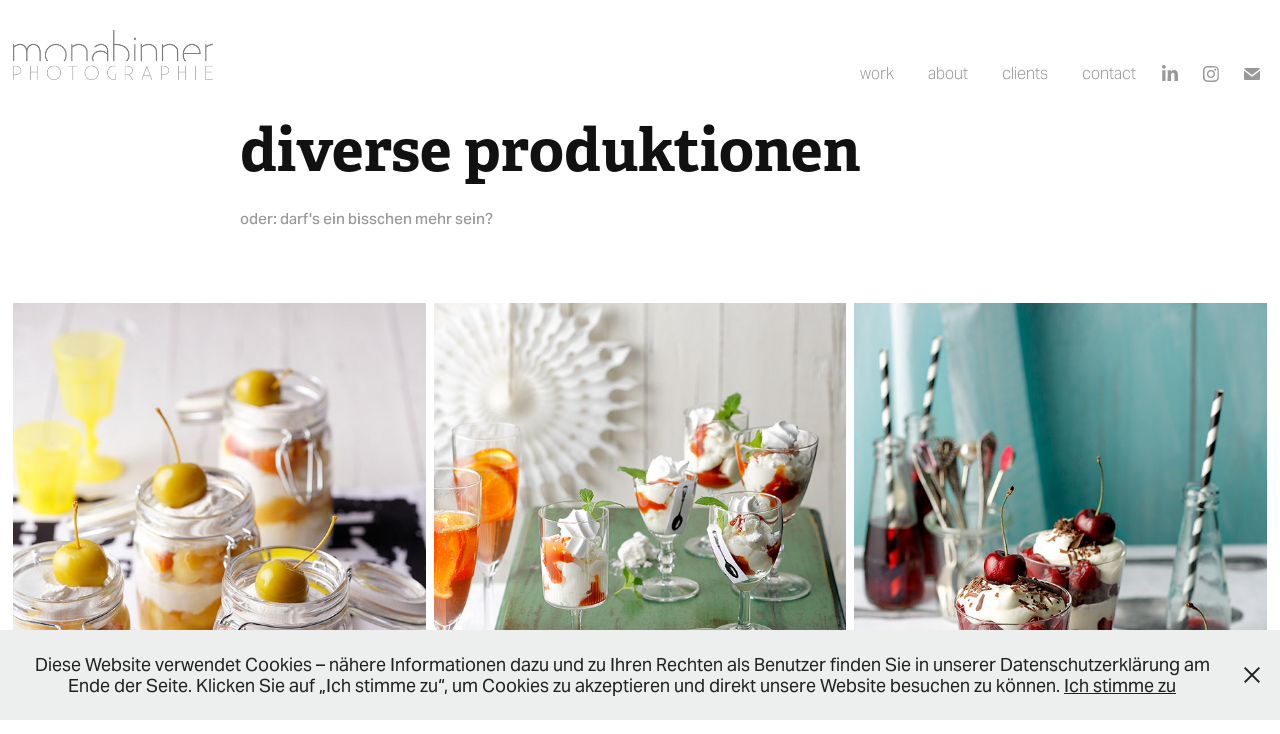

--- FILE ---
content_type: text/html; charset=utf-8
request_url: https://monabinner.de/diverse-produktionen
body_size: 10712
content:
<!DOCTYPE HTML>
<html lang="en-US">
<head>
  <meta charset="UTF-8" />
  <meta name="viewport" content="width=device-width, initial-scale=1" />
      <meta name="keywords"  content="Foto,Fotos,Fotografie,Photography,Fotograf,Fotografin,Photographer,Essen,Lebensmittel,Food,Food Fotos,Foodfotografie,Food Photography,Lebensmittelfotos,hannover,werbung,editorial,redaktionell,advertising,Photos,Photo,Atelier,Fotoatelier,Tuifly,Andreas Tuffentsammer,ole deele,happy food,njushi" />
      <meta name="description"  content="oder: darf's ein bisschen mehr sein?" />
      <meta name="twitter:card"  content="summary_large_image" />
      <meta name="twitter:site"  content="@AdobePortfolio" />
      <meta  property="og:title" content="Mona Binner Photographie - diverse produktionen" />
      <meta  property="og:description" content="oder: darf's ein bisschen mehr sein?" />
      <meta  property="og:image" content="https://cdn.myportfolio.com/09526af3a1e70d7477b4019d55cded48/c1d6a41b-443b-46d2-9cda-4aff4334f8ad_rwc_0x447x922x722x922.jpg?h=593968610c53080373c57bcf8d847b0b" />
        <link rel="icon" href="https://cdn.myportfolio.com/09526af3a1e70d7477b4019d55cded48/bf6ef608-b6e2-448c-a5f0-1882d544e970_carw_1x1x32.jpg?h=db6172103a1c2d8591e9f052be32e2c6" />
      <link rel="stylesheet" href="/dist/css/main.css" type="text/css" />
      <link rel="stylesheet" href="https://cdn.myportfolio.com/09526af3a1e70d7477b4019d55cded48/308dff9e7742cd122cb67faaf41dad7f1551446342.css?h=ffdd1d59b964a782a42e93e351063856" type="text/css" />
    <link rel="canonical" href="https://monabinner.de/diverse-produktionen" />
      <title>Mona Binner Photographie - diverse produktionen</title>
    <script type="text/javascript" src="//use.typekit.net/ik/[base64].js?cb=35f77bfb8b50944859ea3d3804e7194e7a3173fb" async onload="
    try {
      window.Typekit.load();
    } catch (e) {
      console.warn('Typekit not loaded.');
    }
    "></script>
</head>
  <body class="transition-enabled">  <div class="js-responsive-nav">
    <div class="responsive-nav has-social">
      <div class="close-responsive-click-area js-close-responsive-nav">
        <div class="close-responsive-button"></div>
      </div>
          <div class="nav-container">
            <nav class="js-editable-target editable">
                <div class="gallery-title"><a href="/work" >work</a></div>
      <div class="page-title">
        <a href="/about" >about</a>
      </div>
      <div class="page-title">
        <a href="/clients" >clients</a>
      </div>
      <div class="page-title">
        <a href="/contact" >contact</a>
      </div>
                <div class="social pf-nav-social">
                  <ul>
                          <li>
                            <a href="https://www.linkedin.com/in/mona-binner-439055160/" target="_blank">
                              <svg version="1.1" id="Layer_1" xmlns="http://www.w3.org/2000/svg" xmlns:xlink="http://www.w3.org/1999/xlink" viewBox="0 0 30 24" style="enable-background:new 0 0 30 24;" xml:space="preserve" class="icon">
                              <path id="path-1_24_" d="M19.6,19v-5.8c0-1.4-0.5-2.4-1.7-2.4c-1,0-1.5,0.7-1.8,1.3C16,12.3,16,12.6,16,13v6h-3.4
                                c0,0,0.1-9.8,0-10.8H16v1.5c0,0,0,0,0,0h0v0C16.4,9,17.2,7.9,19,7.9c2.3,0,4,1.5,4,4.9V19H19.6z M8.9,6.7L8.9,6.7
                                C7.7,6.7,7,5.9,7,4.9C7,3.8,7.8,3,8.9,3s1.9,0.8,1.9,1.9C10.9,5.9,10.1,6.7,8.9,6.7z M10.6,19H7.2V8.2h3.4V19z"/>
                              </svg>
                            </a>
                          </li>
                          <li>
                            <a href="https://www.instagram.com/monabinner/" target="_blank">
                              <svg version="1.1" id="Layer_1" xmlns="http://www.w3.org/2000/svg" xmlns:xlink="http://www.w3.org/1999/xlink" viewBox="0 0 30 24" style="enable-background:new 0 0 30 24;" xml:space="preserve" class="icon">
                              <g>
                                <path d="M15,5.4c2.1,0,2.4,0,3.2,0c0.8,0,1.2,0.2,1.5,0.3c0.4,0.1,0.6,0.3,0.9,0.6c0.3,0.3,0.5,0.5,0.6,0.9
                                  c0.1,0.3,0.2,0.7,0.3,1.5c0,0.8,0,1.1,0,3.2s0,2.4,0,3.2c0,0.8-0.2,1.2-0.3,1.5c-0.1,0.4-0.3,0.6-0.6,0.9c-0.3,0.3-0.5,0.5-0.9,0.6
                                  c-0.3,0.1-0.7,0.2-1.5,0.3c-0.8,0-1.1,0-3.2,0s-2.4,0-3.2,0c-0.8,0-1.2-0.2-1.5-0.3c-0.4-0.1-0.6-0.3-0.9-0.6
                                  c-0.3-0.3-0.5-0.5-0.6-0.9c-0.1-0.3-0.2-0.7-0.3-1.5c0-0.8,0-1.1,0-3.2s0-2.4,0-3.2c0-0.8,0.2-1.2,0.3-1.5c0.1-0.4,0.3-0.6,0.6-0.9
                                  c0.3-0.3,0.5-0.5,0.9-0.6c0.3-0.1,0.7-0.2,1.5-0.3C12.6,5.4,12.9,5.4,15,5.4 M15,4c-2.2,0-2.4,0-3.3,0c-0.9,0-1.4,0.2-1.9,0.4
                                  c-0.5,0.2-1,0.5-1.4,0.9C7.9,5.8,7.6,6.2,7.4,6.8C7.2,7.3,7.1,7.9,7,8.7C7,9.6,7,9.8,7,12s0,2.4,0,3.3c0,0.9,0.2,1.4,0.4,1.9
                                  c0.2,0.5,0.5,1,0.9,1.4c0.4,0.4,0.9,0.7,1.4,0.9c0.5,0.2,1.1,0.3,1.9,0.4c0.9,0,1.1,0,3.3,0s2.4,0,3.3,0c0.9,0,1.4-0.2,1.9-0.4
                                  c0.5-0.2,1-0.5,1.4-0.9c0.4-0.4,0.7-0.9,0.9-1.4c0.2-0.5,0.3-1.1,0.4-1.9c0-0.9,0-1.1,0-3.3s0-2.4,0-3.3c0-0.9-0.2-1.4-0.4-1.9
                                  c-0.2-0.5-0.5-1-0.9-1.4c-0.4-0.4-0.9-0.7-1.4-0.9c-0.5-0.2-1.1-0.3-1.9-0.4C17.4,4,17.2,4,15,4L15,4L15,4z"/>
                                <path d="M15,7.9c-2.3,0-4.1,1.8-4.1,4.1s1.8,4.1,4.1,4.1s4.1-1.8,4.1-4.1S17.3,7.9,15,7.9L15,7.9z M15,14.7c-1.5,0-2.7-1.2-2.7-2.7
                                  c0-1.5,1.2-2.7,2.7-2.7s2.7,1.2,2.7,2.7C17.7,13.5,16.5,14.7,15,14.7L15,14.7z"/>
                                <path d="M20.2,7.7c0,0.5-0.4,1-1,1s-1-0.4-1-1s0.4-1,1-1S20.2,7.2,20.2,7.7L20.2,7.7z"/>
                              </g>
                              </svg>
                            </a>
                          </li>
                          <li>
                            <a href="mailto:info@monabinner.de">
                              <svg version="1.1" id="Layer_1" xmlns="http://www.w3.org/2000/svg" xmlns:xlink="http://www.w3.org/1999/xlink" x="0px" y="0px" viewBox="0 0 30 24" style="enable-background:new 0 0 30 24;" xml:space="preserve" class="icon">
                                <g>
                                  <path d="M15,13L7.1,7.1c0-0.5,0.4-1,1-1h13.8c0.5,0,1,0.4,1,1L15,13z M15,14.8l7.9-5.9v8.1c0,0.5-0.4,1-1,1H8.1c-0.5,0-1-0.4-1-1 V8.8L15,14.8z"/>
                                </g>
                              </svg>
                            </a>
                          </li>
                  </ul>
                </div>
            </nav>
          </div>
    </div>
  </div>
  <div class="site-wrap cfix">
    <div class="site-container">
      <div class="site-content">
        <header class="site-header">
          <div class="logo-container">
              <div class="logo-wrap js-editable-target editable">
                    <div class="logo logo-image  ">
    <a href="/work" class="image-normal image-link">
      <img src="https://cdn.myportfolio.com/09526af3a1e70d7477b4019d55cded48/c9d4bb01-53f1-4a94-93e7-1eacbf8f9610_rwc_0x0x794x198x4096.gif?h=9f20d483ace7cf53016570692f797063" alt="Mona Binner PHOTOGRAPHIE">
    </a>
</div>
              </div>
  <div class="hamburger-click-area js-hamburger">
    <div class="hamburger">
      <i></i>
      <i></i>
      <i></i>
    </div>
  </div>
          </div>
              <div class="nav-container">
                <nav class="js-editable-target editable">
                <div class="gallery-title"><a href="/work" >work</a></div>
      <div class="page-title">
        <a href="/about" >about</a>
      </div>
      <div class="page-title">
        <a href="/clients" >clients</a>
      </div>
      <div class="page-title">
        <a href="/contact" >contact</a>
      </div>
                    <div class="social pf-nav-social">
                      <ul>
                              <li>
                                <a href="https://www.linkedin.com/in/mona-binner-439055160/" target="_blank">
                                  <svg version="1.1" id="Layer_1" xmlns="http://www.w3.org/2000/svg" xmlns:xlink="http://www.w3.org/1999/xlink" viewBox="0 0 30 24" style="enable-background:new 0 0 30 24;" xml:space="preserve" class="icon">
                                  <path id="path-1_24_" d="M19.6,19v-5.8c0-1.4-0.5-2.4-1.7-2.4c-1,0-1.5,0.7-1.8,1.3C16,12.3,16,12.6,16,13v6h-3.4
                                    c0,0,0.1-9.8,0-10.8H16v1.5c0,0,0,0,0,0h0v0C16.4,9,17.2,7.9,19,7.9c2.3,0,4,1.5,4,4.9V19H19.6z M8.9,6.7L8.9,6.7
                                    C7.7,6.7,7,5.9,7,4.9C7,3.8,7.8,3,8.9,3s1.9,0.8,1.9,1.9C10.9,5.9,10.1,6.7,8.9,6.7z M10.6,19H7.2V8.2h3.4V19z"/>
                                  </svg>
                                </a>
                              </li>
                              <li>
                                <a href="https://www.instagram.com/monabinner/" target="_blank">
                                  <svg version="1.1" id="Layer_1" xmlns="http://www.w3.org/2000/svg" xmlns:xlink="http://www.w3.org/1999/xlink" viewBox="0 0 30 24" style="enable-background:new 0 0 30 24;" xml:space="preserve" class="icon">
                                  <g>
                                    <path d="M15,5.4c2.1,0,2.4,0,3.2,0c0.8,0,1.2,0.2,1.5,0.3c0.4,0.1,0.6,0.3,0.9,0.6c0.3,0.3,0.5,0.5,0.6,0.9
                                      c0.1,0.3,0.2,0.7,0.3,1.5c0,0.8,0,1.1,0,3.2s0,2.4,0,3.2c0,0.8-0.2,1.2-0.3,1.5c-0.1,0.4-0.3,0.6-0.6,0.9c-0.3,0.3-0.5,0.5-0.9,0.6
                                      c-0.3,0.1-0.7,0.2-1.5,0.3c-0.8,0-1.1,0-3.2,0s-2.4,0-3.2,0c-0.8,0-1.2-0.2-1.5-0.3c-0.4-0.1-0.6-0.3-0.9-0.6
                                      c-0.3-0.3-0.5-0.5-0.6-0.9c-0.1-0.3-0.2-0.7-0.3-1.5c0-0.8,0-1.1,0-3.2s0-2.4,0-3.2c0-0.8,0.2-1.2,0.3-1.5c0.1-0.4,0.3-0.6,0.6-0.9
                                      c0.3-0.3,0.5-0.5,0.9-0.6c0.3-0.1,0.7-0.2,1.5-0.3C12.6,5.4,12.9,5.4,15,5.4 M15,4c-2.2,0-2.4,0-3.3,0c-0.9,0-1.4,0.2-1.9,0.4
                                      c-0.5,0.2-1,0.5-1.4,0.9C7.9,5.8,7.6,6.2,7.4,6.8C7.2,7.3,7.1,7.9,7,8.7C7,9.6,7,9.8,7,12s0,2.4,0,3.3c0,0.9,0.2,1.4,0.4,1.9
                                      c0.2,0.5,0.5,1,0.9,1.4c0.4,0.4,0.9,0.7,1.4,0.9c0.5,0.2,1.1,0.3,1.9,0.4c0.9,0,1.1,0,3.3,0s2.4,0,3.3,0c0.9,0,1.4-0.2,1.9-0.4
                                      c0.5-0.2,1-0.5,1.4-0.9c0.4-0.4,0.7-0.9,0.9-1.4c0.2-0.5,0.3-1.1,0.4-1.9c0-0.9,0-1.1,0-3.3s0-2.4,0-3.3c0-0.9-0.2-1.4-0.4-1.9
                                      c-0.2-0.5-0.5-1-0.9-1.4c-0.4-0.4-0.9-0.7-1.4-0.9c-0.5-0.2-1.1-0.3-1.9-0.4C17.4,4,17.2,4,15,4L15,4L15,4z"/>
                                    <path d="M15,7.9c-2.3,0-4.1,1.8-4.1,4.1s1.8,4.1,4.1,4.1s4.1-1.8,4.1-4.1S17.3,7.9,15,7.9L15,7.9z M15,14.7c-1.5,0-2.7-1.2-2.7-2.7
                                      c0-1.5,1.2-2.7,2.7-2.7s2.7,1.2,2.7,2.7C17.7,13.5,16.5,14.7,15,14.7L15,14.7z"/>
                                    <path d="M20.2,7.7c0,0.5-0.4,1-1,1s-1-0.4-1-1s0.4-1,1-1S20.2,7.2,20.2,7.7L20.2,7.7z"/>
                                  </g>
                                  </svg>
                                </a>
                              </li>
                              <li>
                                <a href="mailto:info@monabinner.de">
                                  <svg version="1.1" id="Layer_1" xmlns="http://www.w3.org/2000/svg" xmlns:xlink="http://www.w3.org/1999/xlink" x="0px" y="0px" viewBox="0 0 30 24" style="enable-background:new 0 0 30 24;" xml:space="preserve" class="icon">
                                    <g>
                                      <path d="M15,13L7.1,7.1c0-0.5,0.4-1,1-1h13.8c0.5,0,1,0.4,1,1L15,13z M15,14.8l7.9-5.9v8.1c0,0.5-0.4,1-1,1H8.1c-0.5,0-1-0.4-1-1 V8.8L15,14.8z"/>
                                    </g>
                                  </svg>
                                </a>
                              </li>
                      </ul>
                    </div>
                </nav>
              </div>
        </header>
        <main>
  <div class="page-container js-site-wrap js-editable-target editable" data-context="page.page.container">
    <section class="page standard-modules">
        <header class="page-header content js-editable-target editable" data-context="pages" data-identity="id:p5bf1e7b203465969bc714eb454acd82519b00b4c27f5be3ccd45f" data-menu="Page Header">
            <h1 class="title preserve-whitespace">diverse produktionen</h1>
            <p class="description">oder: darf's ein bisschen mehr sein?</p>
            
            
        </header>
      <div class="page-content js-page-content js-editable-target editable" data-context="pages" data-identity="id:p5bf1e7b203465969bc714eb454acd82519b00b4c27f5be3ccd45f" data-menu="Page Content">
        <div id="project-canvas" class="js-project-modules modules content">
          <div id="project-modules">
            
            
            
            
            
            
            
            <div class="project-module module media_collection project-module-media_collection"  style="  padding-top: 0px;
  padding-bottom: 8px;
">
  <div class="grid--main js-grid-main">
    <div class="grid__item-container js-grid-item-container" data-flex-grow="173.45875542692" style="width:173.45875542692px; flex-grow:173.45875542692;" data-width="922" data-height="1382">
      <script type="text/html" class="js-lightbox-slide-content">
        <div class="grid__image-wrapper">
          <img src="https://cdn.myportfolio.com/09526af3a1e70d7477b4019d55cded48/32b87d54-2bb8-4a60-a84a-3a74d311ad98_rw_1200.jpg?h=f9d20e2d2bda9448e05b68ca1b8fa36b" srcset="https://cdn.myportfolio.com/09526af3a1e70d7477b4019d55cded48/32b87d54-2bb8-4a60-a84a-3a74d311ad98_rw_600.jpg?h=cce1d318087ad7d8f5dc381055803267 600w,https://cdn.myportfolio.com/09526af3a1e70d7477b4019d55cded48/32b87d54-2bb8-4a60-a84a-3a74d311ad98_rw_1200.jpg?h=f9d20e2d2bda9448e05b68ca1b8fa36b 922w," sizes="(max-width: 922px) 100vw, 922px">
        <div>
      </script>
      <img
        class="grid__item-image js-grid__item-image grid__item-image-lazy js-lazy"
        src="[data-uri]"
        data-src="https://cdn.myportfolio.com/09526af3a1e70d7477b4019d55cded48/32b87d54-2bb8-4a60-a84a-3a74d311ad98_rw_1200.jpg?h=f9d20e2d2bda9448e05b68ca1b8fa36b"
        data-srcset="https://cdn.myportfolio.com/09526af3a1e70d7477b4019d55cded48/32b87d54-2bb8-4a60-a84a-3a74d311ad98_rw_600.jpg?h=cce1d318087ad7d8f5dc381055803267 600w,https://cdn.myportfolio.com/09526af3a1e70d7477b4019d55cded48/32b87d54-2bb8-4a60-a84a-3a74d311ad98_rw_1200.jpg?h=f9d20e2d2bda9448e05b68ca1b8fa36b 922w,"
      >
      <span class="grid__item-filler" style="padding-bottom:149.89154013015%;"></span>
    </div>
    <div class="grid__item-container js-grid-item-container" data-flex-grow="173.45875542692" style="width:173.45875542692px; flex-grow:173.45875542692;" data-width="922" data-height="1382">
      <script type="text/html" class="js-lightbox-slide-content">
        <div class="grid__image-wrapper">
          <img src="https://cdn.myportfolio.com/09526af3a1e70d7477b4019d55cded48/8fd4b2f7-b9d8-4f9d-8821-f38948bbaacd_rw_1200.jpg?h=4d421c70aae0e710dad6d956abb85036" srcset="https://cdn.myportfolio.com/09526af3a1e70d7477b4019d55cded48/8fd4b2f7-b9d8-4f9d-8821-f38948bbaacd_rw_600.jpg?h=463b61fb4cd5e191af8888651a8dd7ce 600w,https://cdn.myportfolio.com/09526af3a1e70d7477b4019d55cded48/8fd4b2f7-b9d8-4f9d-8821-f38948bbaacd_rw_1200.jpg?h=4d421c70aae0e710dad6d956abb85036 922w," sizes="(max-width: 922px) 100vw, 922px">
        <div>
      </script>
      <img
        class="grid__item-image js-grid__item-image grid__item-image-lazy js-lazy"
        src="[data-uri]"
        data-src="https://cdn.myportfolio.com/09526af3a1e70d7477b4019d55cded48/8fd4b2f7-b9d8-4f9d-8821-f38948bbaacd_rw_1200.jpg?h=4d421c70aae0e710dad6d956abb85036"
        data-srcset="https://cdn.myportfolio.com/09526af3a1e70d7477b4019d55cded48/8fd4b2f7-b9d8-4f9d-8821-f38948bbaacd_rw_600.jpg?h=463b61fb4cd5e191af8888651a8dd7ce 600w,https://cdn.myportfolio.com/09526af3a1e70d7477b4019d55cded48/8fd4b2f7-b9d8-4f9d-8821-f38948bbaacd_rw_1200.jpg?h=4d421c70aae0e710dad6d956abb85036 922w,"
      >
      <span class="grid__item-filler" style="padding-bottom:149.89154013015%;"></span>
    </div>
    <div class="grid__item-container js-grid-item-container" data-flex-grow="173.45875542692" style="width:173.45875542692px; flex-grow:173.45875542692;" data-width="922" data-height="1382">
      <script type="text/html" class="js-lightbox-slide-content">
        <div class="grid__image-wrapper">
          <img src="https://cdn.myportfolio.com/09526af3a1e70d7477b4019d55cded48/37b0ec9e-4c66-460e-9b68-dd058dc6214d_rw_1200.jpg?h=756b48f153ec211ba6537e27c088a56b" srcset="https://cdn.myportfolio.com/09526af3a1e70d7477b4019d55cded48/37b0ec9e-4c66-460e-9b68-dd058dc6214d_rw_600.jpg?h=6dd470e9d9e0c42d64b7d1674415515e 600w,https://cdn.myportfolio.com/09526af3a1e70d7477b4019d55cded48/37b0ec9e-4c66-460e-9b68-dd058dc6214d_rw_1200.jpg?h=756b48f153ec211ba6537e27c088a56b 922w," sizes="(max-width: 922px) 100vw, 922px">
        <div>
      </script>
      <img
        class="grid__item-image js-grid__item-image grid__item-image-lazy js-lazy"
        src="[data-uri]"
        data-src="https://cdn.myportfolio.com/09526af3a1e70d7477b4019d55cded48/37b0ec9e-4c66-460e-9b68-dd058dc6214d_rw_1200.jpg?h=756b48f153ec211ba6537e27c088a56b"
        data-srcset="https://cdn.myportfolio.com/09526af3a1e70d7477b4019d55cded48/37b0ec9e-4c66-460e-9b68-dd058dc6214d_rw_600.jpg?h=6dd470e9d9e0c42d64b7d1674415515e 600w,https://cdn.myportfolio.com/09526af3a1e70d7477b4019d55cded48/37b0ec9e-4c66-460e-9b68-dd058dc6214d_rw_1200.jpg?h=756b48f153ec211ba6537e27c088a56b 922w,"
      >
      <span class="grid__item-filler" style="padding-bottom:149.89154013015%;"></span>
    </div>
    <div class="js-grid-spacer"></div>
  </div>
</div>

            
            
            
            
            
            
            
            
            <div class="project-module module media_collection project-module-media_collection"  style="  padding-top: 0px;
  padding-bottom: 8px;
">
  <div class="grid--main js-grid-main">
    <div class="grid__item-container js-grid-item-container" data-flex-grow="173.45875542692" style="width:173.45875542692px; flex-grow:173.45875542692;" data-width="922" data-height="1382">
      <script type="text/html" class="js-lightbox-slide-content">
        <div class="grid__image-wrapper">
          <img src="https://cdn.myportfolio.com/09526af3a1e70d7477b4019d55cded48/440ef880-f103-4a5d-8f13-91ab54541b6b_rw_1200.jpg?h=37d4ee157188f98dcfde01f4dfc236f1" srcset="https://cdn.myportfolio.com/09526af3a1e70d7477b4019d55cded48/440ef880-f103-4a5d-8f13-91ab54541b6b_rw_600.jpg?h=1bb998ce207f55c48aed55daf2a3e974 600w,https://cdn.myportfolio.com/09526af3a1e70d7477b4019d55cded48/440ef880-f103-4a5d-8f13-91ab54541b6b_rw_1200.jpg?h=37d4ee157188f98dcfde01f4dfc236f1 922w," sizes="(max-width: 922px) 100vw, 922px">
        <div>
      </script>
      <img
        class="grid__item-image js-grid__item-image grid__item-image-lazy js-lazy"
        src="[data-uri]"
        data-src="https://cdn.myportfolio.com/09526af3a1e70d7477b4019d55cded48/440ef880-f103-4a5d-8f13-91ab54541b6b_rw_1200.jpg?h=37d4ee157188f98dcfde01f4dfc236f1"
        data-srcset="https://cdn.myportfolio.com/09526af3a1e70d7477b4019d55cded48/440ef880-f103-4a5d-8f13-91ab54541b6b_rw_600.jpg?h=1bb998ce207f55c48aed55daf2a3e974 600w,https://cdn.myportfolio.com/09526af3a1e70d7477b4019d55cded48/440ef880-f103-4a5d-8f13-91ab54541b6b_rw_1200.jpg?h=37d4ee157188f98dcfde01f4dfc236f1 922w,"
      >
      <span class="grid__item-filler" style="padding-bottom:149.89154013015%;"></span>
    </div>
    <div class="grid__item-container js-grid-item-container" data-flex-grow="173.27960322381" style="width:173.27960322381px; flex-grow:173.27960322381;" data-width="1075" data-height="1613">
      <script type="text/html" class="js-lightbox-slide-content">
        <div class="grid__image-wrapper">
          <img src="https://cdn.myportfolio.com/09526af3a1e70d7477b4019d55cded48/8d3c5c0f-c3d4-440e-90d3-fc30ecb382ef_rw_1200.jpg?h=7611e12afeaccbf9c578e4ff49406026" srcset="https://cdn.myportfolio.com/09526af3a1e70d7477b4019d55cded48/8d3c5c0f-c3d4-440e-90d3-fc30ecb382ef_rw_600.jpg?h=52eda0a3b2031f21b3d5ea704cee922c 600w,https://cdn.myportfolio.com/09526af3a1e70d7477b4019d55cded48/8d3c5c0f-c3d4-440e-90d3-fc30ecb382ef_rw_1200.jpg?h=7611e12afeaccbf9c578e4ff49406026 1075w," sizes="(max-width: 1075px) 100vw, 1075px">
        <div>
      </script>
      <img
        class="grid__item-image js-grid__item-image grid__item-image-lazy js-lazy"
        src="[data-uri]"
        data-src="https://cdn.myportfolio.com/09526af3a1e70d7477b4019d55cded48/8d3c5c0f-c3d4-440e-90d3-fc30ecb382ef_rw_1200.jpg?h=7611e12afeaccbf9c578e4ff49406026"
        data-srcset="https://cdn.myportfolio.com/09526af3a1e70d7477b4019d55cded48/8d3c5c0f-c3d4-440e-90d3-fc30ecb382ef_rw_600.jpg?h=52eda0a3b2031f21b3d5ea704cee922c 600w,https://cdn.myportfolio.com/09526af3a1e70d7477b4019d55cded48/8d3c5c0f-c3d4-440e-90d3-fc30ecb382ef_rw_1200.jpg?h=7611e12afeaccbf9c578e4ff49406026 1075w,"
      >
      <span class="grid__item-filler" style="padding-bottom:150.04651162791%;"></span>
    </div>
    <div class="grid__item-container js-grid-item-container" data-flex-grow="173.27960322381" style="width:173.27960322381px; flex-grow:173.27960322381;" data-width="1075" data-height="1613">
      <script type="text/html" class="js-lightbox-slide-content">
        <div class="grid__image-wrapper">
          <img src="https://cdn.myportfolio.com/09526af3a1e70d7477b4019d55cded48/c2d39d3c-960b-48af-be21-f5b386f0eac5_rw_1200.jpg?h=6f8692a5c93b4ff594e4821b5fb2f72f" srcset="https://cdn.myportfolio.com/09526af3a1e70d7477b4019d55cded48/c2d39d3c-960b-48af-be21-f5b386f0eac5_rw_600.jpg?h=bb29326ed65c07d7941edc4c0d1a6ebb 600w,https://cdn.myportfolio.com/09526af3a1e70d7477b4019d55cded48/c2d39d3c-960b-48af-be21-f5b386f0eac5_rw_1200.jpg?h=6f8692a5c93b4ff594e4821b5fb2f72f 1075w," sizes="(max-width: 1075px) 100vw, 1075px">
        <div>
      </script>
      <img
        class="grid__item-image js-grid__item-image grid__item-image-lazy js-lazy"
        src="[data-uri]"
        data-src="https://cdn.myportfolio.com/09526af3a1e70d7477b4019d55cded48/c2d39d3c-960b-48af-be21-f5b386f0eac5_rw_1200.jpg?h=6f8692a5c93b4ff594e4821b5fb2f72f"
        data-srcset="https://cdn.myportfolio.com/09526af3a1e70d7477b4019d55cded48/c2d39d3c-960b-48af-be21-f5b386f0eac5_rw_600.jpg?h=bb29326ed65c07d7941edc4c0d1a6ebb 600w,https://cdn.myportfolio.com/09526af3a1e70d7477b4019d55cded48/c2d39d3c-960b-48af-be21-f5b386f0eac5_rw_1200.jpg?h=6f8692a5c93b4ff594e4821b5fb2f72f 1075w,"
      >
      <span class="grid__item-filler" style="padding-bottom:150.04651162791%;"></span>
    </div>
    <div class="grid__item-container js-grid-item-container" data-flex-grow="173.45875542692" style="width:173.45875542692px; flex-grow:173.45875542692;" data-width="922" data-height="1382">
      <script type="text/html" class="js-lightbox-slide-content">
        <div class="grid__image-wrapper">
          <img src="https://cdn.myportfolio.com/09526af3a1e70d7477b4019d55cded48/338c67d3-80eb-4dfc-a17a-0ec32ec1dfda_rw_1200.jpg?h=39e1c03fb180ad305075c3f95ad4bbc6" srcset="https://cdn.myportfolio.com/09526af3a1e70d7477b4019d55cded48/338c67d3-80eb-4dfc-a17a-0ec32ec1dfda_rw_600.jpg?h=e22be4d35ebed790448d5a3045577ced 600w,https://cdn.myportfolio.com/09526af3a1e70d7477b4019d55cded48/338c67d3-80eb-4dfc-a17a-0ec32ec1dfda_rw_1200.jpg?h=39e1c03fb180ad305075c3f95ad4bbc6 922w," sizes="(max-width: 922px) 100vw, 922px">
        <div>
      </script>
      <img
        class="grid__item-image js-grid__item-image grid__item-image-lazy js-lazy"
        src="[data-uri]"
        data-src="https://cdn.myportfolio.com/09526af3a1e70d7477b4019d55cded48/338c67d3-80eb-4dfc-a17a-0ec32ec1dfda_rw_1200.jpg?h=39e1c03fb180ad305075c3f95ad4bbc6"
        data-srcset="https://cdn.myportfolio.com/09526af3a1e70d7477b4019d55cded48/338c67d3-80eb-4dfc-a17a-0ec32ec1dfda_rw_600.jpg?h=e22be4d35ebed790448d5a3045577ced 600w,https://cdn.myportfolio.com/09526af3a1e70d7477b4019d55cded48/338c67d3-80eb-4dfc-a17a-0ec32ec1dfda_rw_1200.jpg?h=39e1c03fb180ad305075c3f95ad4bbc6 922w,"
      >
      <span class="grid__item-filler" style="padding-bottom:149.89154013015%;"></span>
    </div>
    <div class="js-grid-spacer"></div>
  </div>
</div>

            
            
            
            
            
            
            
            
            <div class="project-module module media_collection project-module-media_collection"  style="  padding-top: 0px;
  padding-bottom: 8px;
">
  <div class="grid--main js-grid-main">
    <div class="grid__item-container js-grid-item-container" data-flex-grow="173.45875542692" style="width:173.45875542692px; flex-grow:173.45875542692;" data-width="922" data-height="1382">
      <script type="text/html" class="js-lightbox-slide-content">
        <div class="grid__image-wrapper">
          <img src="https://cdn.myportfolio.com/09526af3a1e70d7477b4019d55cded48/0d878f7b-2ef8-4f84-8b18-0ced249a58e9_rw_1200.jpg?h=f9b4a0c6cdcc4df7ce86fc67e4ac8788" srcset="https://cdn.myportfolio.com/09526af3a1e70d7477b4019d55cded48/0d878f7b-2ef8-4f84-8b18-0ced249a58e9_rw_600.jpg?h=31e051d3976c18699a2af17c9fa2497d 600w,https://cdn.myportfolio.com/09526af3a1e70d7477b4019d55cded48/0d878f7b-2ef8-4f84-8b18-0ced249a58e9_rw_1200.jpg?h=f9b4a0c6cdcc4df7ce86fc67e4ac8788 922w," sizes="(max-width: 922px) 100vw, 922px">
        <div>
      </script>
      <img
        class="grid__item-image js-grid__item-image grid__item-image-lazy js-lazy"
        src="[data-uri]"
        data-src="https://cdn.myportfolio.com/09526af3a1e70d7477b4019d55cded48/0d878f7b-2ef8-4f84-8b18-0ced249a58e9_rw_1200.jpg?h=f9b4a0c6cdcc4df7ce86fc67e4ac8788"
        data-srcset="https://cdn.myportfolio.com/09526af3a1e70d7477b4019d55cded48/0d878f7b-2ef8-4f84-8b18-0ced249a58e9_rw_600.jpg?h=31e051d3976c18699a2af17c9fa2497d 600w,https://cdn.myportfolio.com/09526af3a1e70d7477b4019d55cded48/0d878f7b-2ef8-4f84-8b18-0ced249a58e9_rw_1200.jpg?h=f9b4a0c6cdcc4df7ce86fc67e4ac8788 922w,"
      >
      <span class="grid__item-filler" style="padding-bottom:149.89154013015%;"></span>
    </div>
    <div class="grid__item-container js-grid-item-container" data-flex-grow="389.71800433839" style="width:389.71800433839px; flex-grow:389.71800433839;" data-width="1382" data-height="922">
      <script type="text/html" class="js-lightbox-slide-content">
        <div class="grid__image-wrapper">
          <img src="https://cdn.myportfolio.com/09526af3a1e70d7477b4019d55cded48/34621afd-e6e4-42b4-b859-520633290ade_rw_1920.jpg?h=9df5210455e59b8949e3e9a0330766ac" srcset="https://cdn.myportfolio.com/09526af3a1e70d7477b4019d55cded48/34621afd-e6e4-42b4-b859-520633290ade_rw_600.jpg?h=d42d45439cde850fdef0fe2a30378734 600w,https://cdn.myportfolio.com/09526af3a1e70d7477b4019d55cded48/34621afd-e6e4-42b4-b859-520633290ade_rw_1200.jpg?h=3c0d535670bb2a32e73b1ef4bdf78047 1200w,https://cdn.myportfolio.com/09526af3a1e70d7477b4019d55cded48/34621afd-e6e4-42b4-b859-520633290ade_rw_1920.jpg?h=9df5210455e59b8949e3e9a0330766ac 1382w," sizes="(max-width: 1382px) 100vw, 1382px">
        <div>
      </script>
      <img
        class="grid__item-image js-grid__item-image grid__item-image-lazy js-lazy"
        src="[data-uri]"
        data-src="https://cdn.myportfolio.com/09526af3a1e70d7477b4019d55cded48/34621afd-e6e4-42b4-b859-520633290ade_rw_1920.jpg?h=9df5210455e59b8949e3e9a0330766ac"
        data-srcset="https://cdn.myportfolio.com/09526af3a1e70d7477b4019d55cded48/34621afd-e6e4-42b4-b859-520633290ade_rw_600.jpg?h=d42d45439cde850fdef0fe2a30378734 600w,https://cdn.myportfolio.com/09526af3a1e70d7477b4019d55cded48/34621afd-e6e4-42b4-b859-520633290ade_rw_1200.jpg?h=3c0d535670bb2a32e73b1ef4bdf78047 1200w,https://cdn.myportfolio.com/09526af3a1e70d7477b4019d55cded48/34621afd-e6e4-42b4-b859-520633290ade_rw_1920.jpg?h=9df5210455e59b8949e3e9a0330766ac 1382w,"
      >
      <span class="grid__item-filler" style="padding-bottom:66.71490593343%;"></span>
    </div>
    <div class="grid__item-container js-grid-item-container" data-flex-grow="173.45875542692" style="width:173.45875542692px; flex-grow:173.45875542692;" data-width="922" data-height="1382">
      <script type="text/html" class="js-lightbox-slide-content">
        <div class="grid__image-wrapper">
          <img src="https://cdn.myportfolio.com/09526af3a1e70d7477b4019d55cded48/ddeed35b-24ec-4632-81dc-944b9185aafe_rw_1200.jpg?h=08afec7ce72c5863487851d0bf93c7cc" srcset="https://cdn.myportfolio.com/09526af3a1e70d7477b4019d55cded48/ddeed35b-24ec-4632-81dc-944b9185aafe_rw_600.jpg?h=b25adb349174b26b9d201b296bbc6ea9 600w,https://cdn.myportfolio.com/09526af3a1e70d7477b4019d55cded48/ddeed35b-24ec-4632-81dc-944b9185aafe_rw_1200.jpg?h=08afec7ce72c5863487851d0bf93c7cc 922w," sizes="(max-width: 922px) 100vw, 922px">
        <div>
      </script>
      <img
        class="grid__item-image js-grid__item-image grid__item-image-lazy js-lazy"
        src="[data-uri]"
        data-src="https://cdn.myportfolio.com/09526af3a1e70d7477b4019d55cded48/ddeed35b-24ec-4632-81dc-944b9185aafe_rw_1200.jpg?h=08afec7ce72c5863487851d0bf93c7cc"
        data-srcset="https://cdn.myportfolio.com/09526af3a1e70d7477b4019d55cded48/ddeed35b-24ec-4632-81dc-944b9185aafe_rw_600.jpg?h=b25adb349174b26b9d201b296bbc6ea9 600w,https://cdn.myportfolio.com/09526af3a1e70d7477b4019d55cded48/ddeed35b-24ec-4632-81dc-944b9185aafe_rw_1200.jpg?h=08afec7ce72c5863487851d0bf93c7cc 922w,"
      >
      <span class="grid__item-filler" style="padding-bottom:149.89154013015%;"></span>
    </div>
    <div class="js-grid-spacer"></div>
  </div>
</div>

            
            
            
            
            
            
            
            
            <div class="project-module module media_collection project-module-media_collection"  style="  padding-top: 0px;
  padding-bottom: 8px;
">
  <div class="grid--main js-grid-main">
    <div class="grid__item-container js-grid-item-container" data-flex-grow="390.12093023256" style="width:390.12093023256px; flex-grow:390.12093023256;" data-width="1613" data-height="1075">
      <script type="text/html" class="js-lightbox-slide-content">
        <div class="grid__image-wrapper">
          <img src="https://cdn.myportfolio.com/09526af3a1e70d7477b4019d55cded48/2027411c-eb44-44fd-a9f3-d965507d566c_rw_1920.jpg?h=9ec63a21a7ed8455b2fdce153f43cfbb" srcset="https://cdn.myportfolio.com/09526af3a1e70d7477b4019d55cded48/2027411c-eb44-44fd-a9f3-d965507d566c_rw_600.jpg?h=22d90f90179012d042c4fbc0e97ed0be 600w,https://cdn.myportfolio.com/09526af3a1e70d7477b4019d55cded48/2027411c-eb44-44fd-a9f3-d965507d566c_rw_1200.jpg?h=20cd8745e0a99dee6fea423ec584a204 1200w,https://cdn.myportfolio.com/09526af3a1e70d7477b4019d55cded48/2027411c-eb44-44fd-a9f3-d965507d566c_rw_1920.jpg?h=9ec63a21a7ed8455b2fdce153f43cfbb 1613w," sizes="(max-width: 1613px) 100vw, 1613px">
        <div>
      </script>
      <img
        class="grid__item-image js-grid__item-image grid__item-image-lazy js-lazy"
        src="[data-uri]"
        data-src="https://cdn.myportfolio.com/09526af3a1e70d7477b4019d55cded48/2027411c-eb44-44fd-a9f3-d965507d566c_rw_1920.jpg?h=9ec63a21a7ed8455b2fdce153f43cfbb"
        data-srcset="https://cdn.myportfolio.com/09526af3a1e70d7477b4019d55cded48/2027411c-eb44-44fd-a9f3-d965507d566c_rw_600.jpg?h=22d90f90179012d042c4fbc0e97ed0be 600w,https://cdn.myportfolio.com/09526af3a1e70d7477b4019d55cded48/2027411c-eb44-44fd-a9f3-d965507d566c_rw_1200.jpg?h=20cd8745e0a99dee6fea423ec584a204 1200w,https://cdn.myportfolio.com/09526af3a1e70d7477b4019d55cded48/2027411c-eb44-44fd-a9f3-d965507d566c_rw_1920.jpg?h=9ec63a21a7ed8455b2fdce153f43cfbb 1613w,"
      >
      <span class="grid__item-filler" style="padding-bottom:66.646001239926%;"></span>
    </div>
    <div class="grid__item-container js-grid-item-container" data-flex-grow="173.27960322381" style="width:173.27960322381px; flex-grow:173.27960322381;" data-width="1075" data-height="1613">
      <script type="text/html" class="js-lightbox-slide-content">
        <div class="grid__image-wrapper">
          <img src="https://cdn.myportfolio.com/09526af3a1e70d7477b4019d55cded48/e9768c6c-22d2-4bd0-a2f8-770ba26edadc_rw_1200.jpg?h=1c77f5e5e037d26c7d77fb47626f7b1e" srcset="https://cdn.myportfolio.com/09526af3a1e70d7477b4019d55cded48/e9768c6c-22d2-4bd0-a2f8-770ba26edadc_rw_600.jpg?h=8b8c8e8218f2131b9cecfa3b5890d37f 600w,https://cdn.myportfolio.com/09526af3a1e70d7477b4019d55cded48/e9768c6c-22d2-4bd0-a2f8-770ba26edadc_rw_1200.jpg?h=1c77f5e5e037d26c7d77fb47626f7b1e 1075w," sizes="(max-width: 1075px) 100vw, 1075px">
        <div>
      </script>
      <img
        class="grid__item-image js-grid__item-image grid__item-image-lazy js-lazy"
        src="[data-uri]"
        data-src="https://cdn.myportfolio.com/09526af3a1e70d7477b4019d55cded48/e9768c6c-22d2-4bd0-a2f8-770ba26edadc_rw_1200.jpg?h=1c77f5e5e037d26c7d77fb47626f7b1e"
        data-srcset="https://cdn.myportfolio.com/09526af3a1e70d7477b4019d55cded48/e9768c6c-22d2-4bd0-a2f8-770ba26edadc_rw_600.jpg?h=8b8c8e8218f2131b9cecfa3b5890d37f 600w,https://cdn.myportfolio.com/09526af3a1e70d7477b4019d55cded48/e9768c6c-22d2-4bd0-a2f8-770ba26edadc_rw_1200.jpg?h=1c77f5e5e037d26c7d77fb47626f7b1e 1075w,"
      >
      <span class="grid__item-filler" style="padding-bottom:150.04651162791%;"></span>
    </div>
    <div class="grid__item-container js-grid-item-container" data-flex-grow="390.12093023256" style="width:390.12093023256px; flex-grow:390.12093023256;" data-width="1613" data-height="1075">
      <script type="text/html" class="js-lightbox-slide-content">
        <div class="grid__image-wrapper">
          <img src="https://cdn.myportfolio.com/09526af3a1e70d7477b4019d55cded48/4166c4a1-fb40-40a3-8227-b07a54066ee2_rw_1920.jpg?h=fdfa4aee4f3fd3ccc81b98d4a814faf9" srcset="https://cdn.myportfolio.com/09526af3a1e70d7477b4019d55cded48/4166c4a1-fb40-40a3-8227-b07a54066ee2_rw_600.jpg?h=6b449a44d3dac52b900cf72364000f9c 600w,https://cdn.myportfolio.com/09526af3a1e70d7477b4019d55cded48/4166c4a1-fb40-40a3-8227-b07a54066ee2_rw_1200.jpg?h=4a7bdc983e722b538df0b4d3c29c9ac3 1200w,https://cdn.myportfolio.com/09526af3a1e70d7477b4019d55cded48/4166c4a1-fb40-40a3-8227-b07a54066ee2_rw_1920.jpg?h=fdfa4aee4f3fd3ccc81b98d4a814faf9 1613w," sizes="(max-width: 1613px) 100vw, 1613px">
        <div>
      </script>
      <img
        class="grid__item-image js-grid__item-image grid__item-image-lazy js-lazy"
        src="[data-uri]"
        data-src="https://cdn.myportfolio.com/09526af3a1e70d7477b4019d55cded48/4166c4a1-fb40-40a3-8227-b07a54066ee2_rw_1920.jpg?h=fdfa4aee4f3fd3ccc81b98d4a814faf9"
        data-srcset="https://cdn.myportfolio.com/09526af3a1e70d7477b4019d55cded48/4166c4a1-fb40-40a3-8227-b07a54066ee2_rw_600.jpg?h=6b449a44d3dac52b900cf72364000f9c 600w,https://cdn.myportfolio.com/09526af3a1e70d7477b4019d55cded48/4166c4a1-fb40-40a3-8227-b07a54066ee2_rw_1200.jpg?h=4a7bdc983e722b538df0b4d3c29c9ac3 1200w,https://cdn.myportfolio.com/09526af3a1e70d7477b4019d55cded48/4166c4a1-fb40-40a3-8227-b07a54066ee2_rw_1920.jpg?h=fdfa4aee4f3fd3ccc81b98d4a814faf9 1613w,"
      >
      <span class="grid__item-filler" style="padding-bottom:66.646001239926%;"></span>
    </div>
    <div class="js-grid-spacer"></div>
  </div>
</div>

            
            
            
            
            
            
            
            
            <div class="project-module module media_collection project-module-media_collection"  style="  padding-top: px;
  padding-bottom: px;
">
  <div class="grid--main js-grid-main">
    <div class="grid__item-container js-grid-item-container" data-flex-grow="173.45875542692" style="width:173.45875542692px; flex-grow:173.45875542692;" data-width="922" data-height="1382">
      <script type="text/html" class="js-lightbox-slide-content">
        <div class="grid__image-wrapper">
          <img src="https://cdn.myportfolio.com/09526af3a1e70d7477b4019d55cded48/7377d98b-7278-4ef0-962c-9394bd109ab1_rw_1200.jpg?h=69bd56240695f2c50afb452980f97aa1" srcset="https://cdn.myportfolio.com/09526af3a1e70d7477b4019d55cded48/7377d98b-7278-4ef0-962c-9394bd109ab1_rw_600.jpg?h=bd248d649f1f757dfec7a2b2980e23df 600w,https://cdn.myportfolio.com/09526af3a1e70d7477b4019d55cded48/7377d98b-7278-4ef0-962c-9394bd109ab1_rw_1200.jpg?h=69bd56240695f2c50afb452980f97aa1 922w," sizes="(max-width: 922px) 100vw, 922px">
        <div>
      </script>
      <img
        class="grid__item-image js-grid__item-image grid__item-image-lazy js-lazy"
        src="[data-uri]"
        data-src="https://cdn.myportfolio.com/09526af3a1e70d7477b4019d55cded48/7377d98b-7278-4ef0-962c-9394bd109ab1_rw_1200.jpg?h=69bd56240695f2c50afb452980f97aa1"
        data-srcset="https://cdn.myportfolio.com/09526af3a1e70d7477b4019d55cded48/7377d98b-7278-4ef0-962c-9394bd109ab1_rw_600.jpg?h=bd248d649f1f757dfec7a2b2980e23df 600w,https://cdn.myportfolio.com/09526af3a1e70d7477b4019d55cded48/7377d98b-7278-4ef0-962c-9394bd109ab1_rw_1200.jpg?h=69bd56240695f2c50afb452980f97aa1 922w,"
      >
      <span class="grid__item-filler" style="padding-bottom:149.89154013015%;"></span>
    </div>
    <div class="grid__item-container js-grid-item-container" data-flex-grow="173.27960322381" style="width:173.27960322381px; flex-grow:173.27960322381;" data-width="1075" data-height="1613">
      <script type="text/html" class="js-lightbox-slide-content">
        <div class="grid__image-wrapper">
          <img src="https://cdn.myportfolio.com/09526af3a1e70d7477b4019d55cded48/078bc143-e5c4-4ecf-862a-a53946b20895_rw_1200.jpg?h=f4177931a46c9f33775c70f5be40ac92" srcset="https://cdn.myportfolio.com/09526af3a1e70d7477b4019d55cded48/078bc143-e5c4-4ecf-862a-a53946b20895_rw_600.jpg?h=fc01c6d7401b66c3942d2704b4e2a444 600w,https://cdn.myportfolio.com/09526af3a1e70d7477b4019d55cded48/078bc143-e5c4-4ecf-862a-a53946b20895_rw_1200.jpg?h=f4177931a46c9f33775c70f5be40ac92 1075w," sizes="(max-width: 1075px) 100vw, 1075px">
        <div>
      </script>
      <img
        class="grid__item-image js-grid__item-image grid__item-image-lazy js-lazy"
        src="[data-uri]"
        data-src="https://cdn.myportfolio.com/09526af3a1e70d7477b4019d55cded48/078bc143-e5c4-4ecf-862a-a53946b20895_rw_1200.jpg?h=f4177931a46c9f33775c70f5be40ac92"
        data-srcset="https://cdn.myportfolio.com/09526af3a1e70d7477b4019d55cded48/078bc143-e5c4-4ecf-862a-a53946b20895_rw_600.jpg?h=fc01c6d7401b66c3942d2704b4e2a444 600w,https://cdn.myportfolio.com/09526af3a1e70d7477b4019d55cded48/078bc143-e5c4-4ecf-862a-a53946b20895_rw_1200.jpg?h=f4177931a46c9f33775c70f5be40ac92 1075w,"
      >
      <span class="grid__item-filler" style="padding-bottom:150.04651162791%;"></span>
    </div>
    <div class="grid__item-container js-grid-item-container" data-flex-grow="173.27960322381" style="width:173.27960322381px; flex-grow:173.27960322381;" data-width="1075" data-height="1613">
      <script type="text/html" class="js-lightbox-slide-content">
        <div class="grid__image-wrapper">
          <img src="https://cdn.myportfolio.com/09526af3a1e70d7477b4019d55cded48/193e218b-24fa-45e0-a711-64b18415d13b_rw_1200.jpg?h=054bcf97abb4be8276e8979d3b72fb16" srcset="https://cdn.myportfolio.com/09526af3a1e70d7477b4019d55cded48/193e218b-24fa-45e0-a711-64b18415d13b_rw_600.jpg?h=8eafe5ca43f3bbfdb7db81f5a5a677cb 600w,https://cdn.myportfolio.com/09526af3a1e70d7477b4019d55cded48/193e218b-24fa-45e0-a711-64b18415d13b_rw_1200.jpg?h=054bcf97abb4be8276e8979d3b72fb16 1075w," sizes="(max-width: 1075px) 100vw, 1075px">
        <div>
      </script>
      <img
        class="grid__item-image js-grid__item-image grid__item-image-lazy js-lazy"
        src="[data-uri]"
        data-src="https://cdn.myportfolio.com/09526af3a1e70d7477b4019d55cded48/193e218b-24fa-45e0-a711-64b18415d13b_rw_1200.jpg?h=054bcf97abb4be8276e8979d3b72fb16"
        data-srcset="https://cdn.myportfolio.com/09526af3a1e70d7477b4019d55cded48/193e218b-24fa-45e0-a711-64b18415d13b_rw_600.jpg?h=8eafe5ca43f3bbfdb7db81f5a5a677cb 600w,https://cdn.myportfolio.com/09526af3a1e70d7477b4019d55cded48/193e218b-24fa-45e0-a711-64b18415d13b_rw_1200.jpg?h=054bcf97abb4be8276e8979d3b72fb16 1075w,"
      >
      <span class="grid__item-filler" style="padding-bottom:150.04651162791%;"></span>
    </div>
    <div class="js-grid-spacer"></div>
  </div>
</div>

            
            
            
            
            
            
            
            
            <div class="project-module module media_collection project-module-media_collection"  style="  padding-top: px;
  padding-bottom: px;
">
  <div class="grid--main js-grid-main">
    <div class="grid__item-container js-grid-item-container" data-flex-grow="173.45875542692" style="width:173.45875542692px; flex-grow:173.45875542692;" data-width="922" data-height="1382">
      <script type="text/html" class="js-lightbox-slide-content">
        <div class="grid__image-wrapper">
          <img src="https://cdn.myportfolio.com/09526af3a1e70d7477b4019d55cded48/be19a652-a9f2-4740-9d57-36c946c7adca_rw_1200.jpg?h=ecbe329daadd01b04293aed9e43f7c43" srcset="https://cdn.myportfolio.com/09526af3a1e70d7477b4019d55cded48/be19a652-a9f2-4740-9d57-36c946c7adca_rw_600.jpg?h=d186970b9f52c5b76405e26d87b02a02 600w,https://cdn.myportfolio.com/09526af3a1e70d7477b4019d55cded48/be19a652-a9f2-4740-9d57-36c946c7adca_rw_1200.jpg?h=ecbe329daadd01b04293aed9e43f7c43 922w," sizes="(max-width: 922px) 100vw, 922px">
        <div>
      </script>
      <img
        class="grid__item-image js-grid__item-image grid__item-image-lazy js-lazy"
        src="[data-uri]"
        data-src="https://cdn.myportfolio.com/09526af3a1e70d7477b4019d55cded48/be19a652-a9f2-4740-9d57-36c946c7adca_rw_1200.jpg?h=ecbe329daadd01b04293aed9e43f7c43"
        data-srcset="https://cdn.myportfolio.com/09526af3a1e70d7477b4019d55cded48/be19a652-a9f2-4740-9d57-36c946c7adca_rw_600.jpg?h=d186970b9f52c5b76405e26d87b02a02 600w,https://cdn.myportfolio.com/09526af3a1e70d7477b4019d55cded48/be19a652-a9f2-4740-9d57-36c946c7adca_rw_1200.jpg?h=ecbe329daadd01b04293aed9e43f7c43 922w,"
      >
      <span class="grid__item-filler" style="padding-bottom:149.89154013015%;"></span>
    </div>
    <div class="grid__item-container js-grid-item-container" data-flex-grow="173.43529411765" style="width:173.43529411765px; flex-grow:173.43529411765;" data-width="567" data-height="849">
      <script type="text/html" class="js-lightbox-slide-content">
        <div class="grid__image-wrapper">
          <img src="https://cdn.myportfolio.com/09526af3a1e70d7477b4019d55cded48/2acc8f45-8833-4e86-a773-fc18d3a19064_rw_600.jpg?h=e3e6bb61397718da85f4e3a4a0f675fd" srcset="https://cdn.myportfolio.com/09526af3a1e70d7477b4019d55cded48/2acc8f45-8833-4e86-a773-fc18d3a19064_rw_600.jpg?h=e3e6bb61397718da85f4e3a4a0f675fd 567w," sizes="(max-width: 567px) 100vw, 567px">
        <div>
      </script>
      <img
        class="grid__item-image js-grid__item-image grid__item-image-lazy js-lazy"
        src="[data-uri]"
        data-src="https://cdn.myportfolio.com/09526af3a1e70d7477b4019d55cded48/2acc8f45-8833-4e86-a773-fc18d3a19064_rw_600.jpg?h=e3e6bb61397718da85f4e3a4a0f675fd"
        data-srcset="https://cdn.myportfolio.com/09526af3a1e70d7477b4019d55cded48/2acc8f45-8833-4e86-a773-fc18d3a19064_rw_600.jpg?h=e3e6bb61397718da85f4e3a4a0f675fd 567w,"
      >
      <span class="grid__item-filler" style="padding-bottom:149.91181657848%;"></span>
    </div>
    <div class="grid__item-container js-grid-item-container" data-flex-grow="173.45875542692" style="width:173.45875542692px; flex-grow:173.45875542692;" data-width="922" data-height="1382">
      <script type="text/html" class="js-lightbox-slide-content">
        <div class="grid__image-wrapper">
          <img src="https://cdn.myportfolio.com/09526af3a1e70d7477b4019d55cded48/bc61ad91-2615-471a-9f29-dfc240d1e3ed_rw_1200.jpg?h=6a725a5b61cea5039f65f412b3da0e2d" srcset="https://cdn.myportfolio.com/09526af3a1e70d7477b4019d55cded48/bc61ad91-2615-471a-9f29-dfc240d1e3ed_rw_600.jpg?h=5a00d2659695e4aef49bad6afc7c2f23 600w,https://cdn.myportfolio.com/09526af3a1e70d7477b4019d55cded48/bc61ad91-2615-471a-9f29-dfc240d1e3ed_rw_1200.jpg?h=6a725a5b61cea5039f65f412b3da0e2d 922w," sizes="(max-width: 922px) 100vw, 922px">
        <div>
      </script>
      <img
        class="grid__item-image js-grid__item-image grid__item-image-lazy js-lazy"
        src="[data-uri]"
        data-src="https://cdn.myportfolio.com/09526af3a1e70d7477b4019d55cded48/bc61ad91-2615-471a-9f29-dfc240d1e3ed_rw_1200.jpg?h=6a725a5b61cea5039f65f412b3da0e2d"
        data-srcset="https://cdn.myportfolio.com/09526af3a1e70d7477b4019d55cded48/bc61ad91-2615-471a-9f29-dfc240d1e3ed_rw_600.jpg?h=5a00d2659695e4aef49bad6afc7c2f23 600w,https://cdn.myportfolio.com/09526af3a1e70d7477b4019d55cded48/bc61ad91-2615-471a-9f29-dfc240d1e3ed_rw_1200.jpg?h=6a725a5b61cea5039f65f412b3da0e2d 922w,"
      >
      <span class="grid__item-filler" style="padding-bottom:149.89154013015%;"></span>
    </div>
    <div class="js-grid-spacer"></div>
  </div>
</div>

            
            
            
            
            
            
            
            
            <div class="project-module module media_collection project-module-media_collection"  style="  padding-top: px;
  padding-bottom: px;
">
  <div class="grid--main js-grid-main">
    <div class="grid__item-container js-grid-item-container" data-flex-grow="390.12093023256" style="width:390.12093023256px; flex-grow:390.12093023256;" data-width="1613" data-height="1075">
      <script type="text/html" class="js-lightbox-slide-content">
        <div class="grid__image-wrapper">
          <img src="https://cdn.myportfolio.com/09526af3a1e70d7477b4019d55cded48/2b51f4ea-19ed-4bb9-9eb1-4646a60617aa_rw_1920.jpg?h=15e73802171cf9bdcc4ab08a9db8910a" srcset="https://cdn.myportfolio.com/09526af3a1e70d7477b4019d55cded48/2b51f4ea-19ed-4bb9-9eb1-4646a60617aa_rw_600.jpg?h=c19743e7e7d8974ea383b73e59f609e0 600w,https://cdn.myportfolio.com/09526af3a1e70d7477b4019d55cded48/2b51f4ea-19ed-4bb9-9eb1-4646a60617aa_rw_1200.jpg?h=a3d6ca096dd1738de3ba63855c3f003b 1200w,https://cdn.myportfolio.com/09526af3a1e70d7477b4019d55cded48/2b51f4ea-19ed-4bb9-9eb1-4646a60617aa_rw_1920.jpg?h=15e73802171cf9bdcc4ab08a9db8910a 1613w," sizes="(max-width: 1613px) 100vw, 1613px">
        <div>
      </script>
      <img
        class="grid__item-image js-grid__item-image grid__item-image-lazy js-lazy"
        src="[data-uri]"
        data-src="https://cdn.myportfolio.com/09526af3a1e70d7477b4019d55cded48/2b51f4ea-19ed-4bb9-9eb1-4646a60617aa_rw_1920.jpg?h=15e73802171cf9bdcc4ab08a9db8910a"
        data-srcset="https://cdn.myportfolio.com/09526af3a1e70d7477b4019d55cded48/2b51f4ea-19ed-4bb9-9eb1-4646a60617aa_rw_600.jpg?h=c19743e7e7d8974ea383b73e59f609e0 600w,https://cdn.myportfolio.com/09526af3a1e70d7477b4019d55cded48/2b51f4ea-19ed-4bb9-9eb1-4646a60617aa_rw_1200.jpg?h=a3d6ca096dd1738de3ba63855c3f003b 1200w,https://cdn.myportfolio.com/09526af3a1e70d7477b4019d55cded48/2b51f4ea-19ed-4bb9-9eb1-4646a60617aa_rw_1920.jpg?h=15e73802171cf9bdcc4ab08a9db8910a 1613w,"
      >
      <span class="grid__item-filler" style="padding-bottom:66.646001239926%;"></span>
    </div>
    <div class="grid__item-container js-grid-item-container" data-flex-grow="173.27960322381" style="width:173.27960322381px; flex-grow:173.27960322381;" data-width="1075" data-height="1613">
      <script type="text/html" class="js-lightbox-slide-content">
        <div class="grid__image-wrapper">
          <img src="https://cdn.myportfolio.com/09526af3a1e70d7477b4019d55cded48/2ff7f164-108c-41f9-9077-798e49d3c758_rw_1200.jpg?h=f3974cd91604503ed0f5d6cf6cafaf7b" srcset="https://cdn.myportfolio.com/09526af3a1e70d7477b4019d55cded48/2ff7f164-108c-41f9-9077-798e49d3c758_rw_600.jpg?h=f7b59c79efe3393a9dfdb27feb21a4cb 600w,https://cdn.myportfolio.com/09526af3a1e70d7477b4019d55cded48/2ff7f164-108c-41f9-9077-798e49d3c758_rw_1200.jpg?h=f3974cd91604503ed0f5d6cf6cafaf7b 1075w," sizes="(max-width: 1075px) 100vw, 1075px">
        <div>
      </script>
      <img
        class="grid__item-image js-grid__item-image grid__item-image-lazy js-lazy"
        src="[data-uri]"
        data-src="https://cdn.myportfolio.com/09526af3a1e70d7477b4019d55cded48/2ff7f164-108c-41f9-9077-798e49d3c758_rw_1200.jpg?h=f3974cd91604503ed0f5d6cf6cafaf7b"
        data-srcset="https://cdn.myportfolio.com/09526af3a1e70d7477b4019d55cded48/2ff7f164-108c-41f9-9077-798e49d3c758_rw_600.jpg?h=f7b59c79efe3393a9dfdb27feb21a4cb 600w,https://cdn.myportfolio.com/09526af3a1e70d7477b4019d55cded48/2ff7f164-108c-41f9-9077-798e49d3c758_rw_1200.jpg?h=f3974cd91604503ed0f5d6cf6cafaf7b 1075w,"
      >
      <span class="grid__item-filler" style="padding-bottom:150.04651162791%;"></span>
    </div>
    <div class="grid__item-container js-grid-item-container" data-flex-grow="370.28837209302" style="width:370.28837209302px; flex-grow:370.28837209302;" data-width="1531" data-height="1075">
      <script type="text/html" class="js-lightbox-slide-content">
        <div class="grid__image-wrapper">
          <img src="https://cdn.myportfolio.com/09526af3a1e70d7477b4019d55cded48/0ef377fa-7828-489a-ade2-85b7c4724c47_rw_1920.jpg?h=26561eddb7b7adb3d4a59b6a2aed53be" srcset="https://cdn.myportfolio.com/09526af3a1e70d7477b4019d55cded48/0ef377fa-7828-489a-ade2-85b7c4724c47_rw_600.jpg?h=7d89b1c865ce6e3a5f5e35b3ed5f4c07 600w,https://cdn.myportfolio.com/09526af3a1e70d7477b4019d55cded48/0ef377fa-7828-489a-ade2-85b7c4724c47_rw_1200.jpg?h=72580ec360a1abdc5e7751fe81d759b0 1200w,https://cdn.myportfolio.com/09526af3a1e70d7477b4019d55cded48/0ef377fa-7828-489a-ade2-85b7c4724c47_rw_1920.jpg?h=26561eddb7b7adb3d4a59b6a2aed53be 1531w," sizes="(max-width: 1531px) 100vw, 1531px">
        <div>
      </script>
      <img
        class="grid__item-image js-grid__item-image grid__item-image-lazy js-lazy"
        src="[data-uri]"
        data-src="https://cdn.myportfolio.com/09526af3a1e70d7477b4019d55cded48/0ef377fa-7828-489a-ade2-85b7c4724c47_rw_1920.jpg?h=26561eddb7b7adb3d4a59b6a2aed53be"
        data-srcset="https://cdn.myportfolio.com/09526af3a1e70d7477b4019d55cded48/0ef377fa-7828-489a-ade2-85b7c4724c47_rw_600.jpg?h=7d89b1c865ce6e3a5f5e35b3ed5f4c07 600w,https://cdn.myportfolio.com/09526af3a1e70d7477b4019d55cded48/0ef377fa-7828-489a-ade2-85b7c4724c47_rw_1200.jpg?h=72580ec360a1abdc5e7751fe81d759b0 1200w,https://cdn.myportfolio.com/09526af3a1e70d7477b4019d55cded48/0ef377fa-7828-489a-ade2-85b7c4724c47_rw_1920.jpg?h=26561eddb7b7adb3d4a59b6a2aed53be 1531w,"
      >
      <span class="grid__item-filler" style="padding-bottom:70.215545395167%;"></span>
    </div>
    <div class="js-grid-spacer"></div>
  </div>
</div>

            
            
            
            
            
            
            
            
            <div class="project-module module media_collection project-module-media_collection"  style="  padding-top: px;
  padding-bottom: px;
">
  <div class="grid--main js-grid-main">
    <div class="grid__item-container js-grid-item-container" data-flex-grow="390.12093023256" style="width:390.12093023256px; flex-grow:390.12093023256;" data-width="1613" data-height="1075">
      <script type="text/html" class="js-lightbox-slide-content">
        <div class="grid__image-wrapper">
          <img src="https://cdn.myportfolio.com/09526af3a1e70d7477b4019d55cded48/27d9efc5-5931-4ccd-98a5-6058aedbfc2e_rw_1920.jpg?h=5855fac0390d0e0a97644c48cfb5d9bc" srcset="https://cdn.myportfolio.com/09526af3a1e70d7477b4019d55cded48/27d9efc5-5931-4ccd-98a5-6058aedbfc2e_rw_600.jpg?h=66f6b00adaec00be67b513d895b8f9af 600w,https://cdn.myportfolio.com/09526af3a1e70d7477b4019d55cded48/27d9efc5-5931-4ccd-98a5-6058aedbfc2e_rw_1200.jpg?h=592f42fe07a3c54d9c47ad5added0a23 1200w,https://cdn.myportfolio.com/09526af3a1e70d7477b4019d55cded48/27d9efc5-5931-4ccd-98a5-6058aedbfc2e_rw_1920.jpg?h=5855fac0390d0e0a97644c48cfb5d9bc 1613w," sizes="(max-width: 1613px) 100vw, 1613px">
        <div>
      </script>
      <img
        class="grid__item-image js-grid__item-image grid__item-image-lazy js-lazy"
        src="[data-uri]"
        data-src="https://cdn.myportfolio.com/09526af3a1e70d7477b4019d55cded48/27d9efc5-5931-4ccd-98a5-6058aedbfc2e_rw_1920.jpg?h=5855fac0390d0e0a97644c48cfb5d9bc"
        data-srcset="https://cdn.myportfolio.com/09526af3a1e70d7477b4019d55cded48/27d9efc5-5931-4ccd-98a5-6058aedbfc2e_rw_600.jpg?h=66f6b00adaec00be67b513d895b8f9af 600w,https://cdn.myportfolio.com/09526af3a1e70d7477b4019d55cded48/27d9efc5-5931-4ccd-98a5-6058aedbfc2e_rw_1200.jpg?h=592f42fe07a3c54d9c47ad5added0a23 1200w,https://cdn.myportfolio.com/09526af3a1e70d7477b4019d55cded48/27d9efc5-5931-4ccd-98a5-6058aedbfc2e_rw_1920.jpg?h=5855fac0390d0e0a97644c48cfb5d9bc 1613w,"
      >
      <span class="grid__item-filler" style="padding-bottom:66.646001239926%;"></span>
    </div>
    <div class="grid__item-container js-grid-item-container" data-flex-grow="173.45875542692" style="width:173.45875542692px; flex-grow:173.45875542692;" data-width="922" data-height="1382">
      <script type="text/html" class="js-lightbox-slide-content">
        <div class="grid__image-wrapper">
          <img src="https://cdn.myportfolio.com/09526af3a1e70d7477b4019d55cded48/4c804a24-0290-48a3-a02d-2769de008516_rw_1200.jpg?h=011a99df36adccae305cc8cef02d1aa6" srcset="https://cdn.myportfolio.com/09526af3a1e70d7477b4019d55cded48/4c804a24-0290-48a3-a02d-2769de008516_rw_600.jpg?h=e1de39f2e7f38014a4ed4f3882024bf3 600w,https://cdn.myportfolio.com/09526af3a1e70d7477b4019d55cded48/4c804a24-0290-48a3-a02d-2769de008516_rw_1200.jpg?h=011a99df36adccae305cc8cef02d1aa6 922w," sizes="(max-width: 922px) 100vw, 922px">
        <div>
      </script>
      <img
        class="grid__item-image js-grid__item-image grid__item-image-lazy js-lazy"
        src="[data-uri]"
        data-src="https://cdn.myportfolio.com/09526af3a1e70d7477b4019d55cded48/4c804a24-0290-48a3-a02d-2769de008516_rw_1200.jpg?h=011a99df36adccae305cc8cef02d1aa6"
        data-srcset="https://cdn.myportfolio.com/09526af3a1e70d7477b4019d55cded48/4c804a24-0290-48a3-a02d-2769de008516_rw_600.jpg?h=e1de39f2e7f38014a4ed4f3882024bf3 600w,https://cdn.myportfolio.com/09526af3a1e70d7477b4019d55cded48/4c804a24-0290-48a3-a02d-2769de008516_rw_1200.jpg?h=011a99df36adccae305cc8cef02d1aa6 922w,"
      >
      <span class="grid__item-filler" style="padding-bottom:149.89154013015%;"></span>
    </div>
    <div class="grid__item-container js-grid-item-container" data-flex-grow="379.18625678119" style="width:379.18625678119px; flex-grow:379.18625678119;" data-width="1613" data-height="1106">
      <script type="text/html" class="js-lightbox-slide-content">
        <div class="grid__image-wrapper">
          <img src="https://cdn.myportfolio.com/09526af3a1e70d7477b4019d55cded48/59e393e6-db11-4fa2-929d-3c5ed366ee62_rw_1920.jpg?h=d2234829c14422493c03bc5241c39ac4" srcset="https://cdn.myportfolio.com/09526af3a1e70d7477b4019d55cded48/59e393e6-db11-4fa2-929d-3c5ed366ee62_rw_600.jpg?h=06c10b598601c467f9e59631a63dfafd 600w,https://cdn.myportfolio.com/09526af3a1e70d7477b4019d55cded48/59e393e6-db11-4fa2-929d-3c5ed366ee62_rw_1200.jpg?h=8258e010055b4fa243f127dab1b35895 1200w,https://cdn.myportfolio.com/09526af3a1e70d7477b4019d55cded48/59e393e6-db11-4fa2-929d-3c5ed366ee62_rw_1920.jpg?h=d2234829c14422493c03bc5241c39ac4 1613w," sizes="(max-width: 1613px) 100vw, 1613px">
        <div>
      </script>
      <img
        class="grid__item-image js-grid__item-image grid__item-image-lazy js-lazy"
        src="[data-uri]"
        data-src="https://cdn.myportfolio.com/09526af3a1e70d7477b4019d55cded48/59e393e6-db11-4fa2-929d-3c5ed366ee62_rw_1920.jpg?h=d2234829c14422493c03bc5241c39ac4"
        data-srcset="https://cdn.myportfolio.com/09526af3a1e70d7477b4019d55cded48/59e393e6-db11-4fa2-929d-3c5ed366ee62_rw_600.jpg?h=06c10b598601c467f9e59631a63dfafd 600w,https://cdn.myportfolio.com/09526af3a1e70d7477b4019d55cded48/59e393e6-db11-4fa2-929d-3c5ed366ee62_rw_1200.jpg?h=8258e010055b4fa243f127dab1b35895 1200w,https://cdn.myportfolio.com/09526af3a1e70d7477b4019d55cded48/59e393e6-db11-4fa2-929d-3c5ed366ee62_rw_1920.jpg?h=d2234829c14422493c03bc5241c39ac4 1613w,"
      >
      <span class="grid__item-filler" style="padding-bottom:68.567885926844%;"></span>
    </div>
    <div class="js-grid-spacer"></div>
  </div>
</div>

            
            
            
            
            
            
            
            
            <div class="project-module module media_collection project-module-media_collection"  style="  padding-top: px;
  padding-bottom: px;
">
  <div class="grid--main js-grid-main">
    <div class="grid__item-container js-grid-item-container" data-flex-grow="390.12093023256" style="width:390.12093023256px; flex-grow:390.12093023256;" data-width="1613" data-height="1075">
      <script type="text/html" class="js-lightbox-slide-content">
        <div class="grid__image-wrapper">
          <img src="https://cdn.myportfolio.com/09526af3a1e70d7477b4019d55cded48/66f29559-3378-4922-ae19-763709d7f3e0_rw_1920.jpg?h=837a8c663c60ce2e7c5cdc4597f7601e" srcset="https://cdn.myportfolio.com/09526af3a1e70d7477b4019d55cded48/66f29559-3378-4922-ae19-763709d7f3e0_rw_600.jpg?h=fd7d64705227b70e47c7d24fd17f7971 600w,https://cdn.myportfolio.com/09526af3a1e70d7477b4019d55cded48/66f29559-3378-4922-ae19-763709d7f3e0_rw_1200.jpg?h=a630524183caa7b3333ec2b7ad30e0d2 1200w,https://cdn.myportfolio.com/09526af3a1e70d7477b4019d55cded48/66f29559-3378-4922-ae19-763709d7f3e0_rw_1920.jpg?h=837a8c663c60ce2e7c5cdc4597f7601e 1613w," sizes="(max-width: 1613px) 100vw, 1613px">
        <div>
      </script>
      <img
        class="grid__item-image js-grid__item-image grid__item-image-lazy js-lazy"
        src="[data-uri]"
        data-src="https://cdn.myportfolio.com/09526af3a1e70d7477b4019d55cded48/66f29559-3378-4922-ae19-763709d7f3e0_rw_1920.jpg?h=837a8c663c60ce2e7c5cdc4597f7601e"
        data-srcset="https://cdn.myportfolio.com/09526af3a1e70d7477b4019d55cded48/66f29559-3378-4922-ae19-763709d7f3e0_rw_600.jpg?h=fd7d64705227b70e47c7d24fd17f7971 600w,https://cdn.myportfolio.com/09526af3a1e70d7477b4019d55cded48/66f29559-3378-4922-ae19-763709d7f3e0_rw_1200.jpg?h=a630524183caa7b3333ec2b7ad30e0d2 1200w,https://cdn.myportfolio.com/09526af3a1e70d7477b4019d55cded48/66f29559-3378-4922-ae19-763709d7f3e0_rw_1920.jpg?h=837a8c663c60ce2e7c5cdc4597f7601e 1613w,"
      >
      <span class="grid__item-filler" style="padding-bottom:66.646001239926%;"></span>
    </div>
    <div class="grid__item-container js-grid-item-container" data-flex-grow="173.45875542692" style="width:173.45875542692px; flex-grow:173.45875542692;" data-width="922" data-height="1382">
      <script type="text/html" class="js-lightbox-slide-content">
        <div class="grid__image-wrapper">
          <img src="https://cdn.myportfolio.com/09526af3a1e70d7477b4019d55cded48/e805206e-8348-4755-b730-e423e270d43e_rw_1200.jpg?h=b5053d046ace141e242bca09e19ba86c" srcset="https://cdn.myportfolio.com/09526af3a1e70d7477b4019d55cded48/e805206e-8348-4755-b730-e423e270d43e_rw_600.jpg?h=8f4b56d5ada577992844b624e943b1ff 600w,https://cdn.myportfolio.com/09526af3a1e70d7477b4019d55cded48/e805206e-8348-4755-b730-e423e270d43e_rw_1200.jpg?h=b5053d046ace141e242bca09e19ba86c 922w," sizes="(max-width: 922px) 100vw, 922px">
        <div>
      </script>
      <img
        class="grid__item-image js-grid__item-image grid__item-image-lazy js-lazy"
        src="[data-uri]"
        data-src="https://cdn.myportfolio.com/09526af3a1e70d7477b4019d55cded48/e805206e-8348-4755-b730-e423e270d43e_rw_1200.jpg?h=b5053d046ace141e242bca09e19ba86c"
        data-srcset="https://cdn.myportfolio.com/09526af3a1e70d7477b4019d55cded48/e805206e-8348-4755-b730-e423e270d43e_rw_600.jpg?h=8f4b56d5ada577992844b624e943b1ff 600w,https://cdn.myportfolio.com/09526af3a1e70d7477b4019d55cded48/e805206e-8348-4755-b730-e423e270d43e_rw_1200.jpg?h=b5053d046ace141e242bca09e19ba86c 922w,"
      >
      <span class="grid__item-filler" style="padding-bottom:149.89154013015%;"></span>
    </div>
    <div class="grid__item-container js-grid-item-container" data-flex-grow="390" style="width:390px; flex-grow:390;" data-width="3840" data-height="2560">
      <script type="text/html" class="js-lightbox-slide-content">
        <div class="grid__image-wrapper">
          <img src="https://cdn.myportfolio.com/09526af3a1e70d7477b4019d55cded48/511201fd-ca8d-4f13-a457-ec0c225be286_rw_3840.jpg?h=d365f0f4839998c783157b9d30b4c471" srcset="https://cdn.myportfolio.com/09526af3a1e70d7477b4019d55cded48/511201fd-ca8d-4f13-a457-ec0c225be286_rw_600.jpg?h=8b5517913148b49b7c4faeeeae6d21cd 600w,https://cdn.myportfolio.com/09526af3a1e70d7477b4019d55cded48/511201fd-ca8d-4f13-a457-ec0c225be286_rw_1200.jpg?h=16fd4a530f6320fdcb0ab3697e9b0b4d 1200w,https://cdn.myportfolio.com/09526af3a1e70d7477b4019d55cded48/511201fd-ca8d-4f13-a457-ec0c225be286_rw_1920.jpg?h=da56735d7dae9f843b877b6c0bb33596 1920w,https://cdn.myportfolio.com/09526af3a1e70d7477b4019d55cded48/511201fd-ca8d-4f13-a457-ec0c225be286_rw_3840.jpg?h=d365f0f4839998c783157b9d30b4c471 3840w," sizes="(max-width: 3840px) 100vw, 3840px">
        <div>
      </script>
      <img
        class="grid__item-image js-grid__item-image grid__item-image-lazy js-lazy"
        src="[data-uri]"
        data-src="https://cdn.myportfolio.com/09526af3a1e70d7477b4019d55cded48/511201fd-ca8d-4f13-a457-ec0c225be286_rw_3840.jpg?h=d365f0f4839998c783157b9d30b4c471"
        data-srcset="https://cdn.myportfolio.com/09526af3a1e70d7477b4019d55cded48/511201fd-ca8d-4f13-a457-ec0c225be286_rw_600.jpg?h=8b5517913148b49b7c4faeeeae6d21cd 600w,https://cdn.myportfolio.com/09526af3a1e70d7477b4019d55cded48/511201fd-ca8d-4f13-a457-ec0c225be286_rw_1200.jpg?h=16fd4a530f6320fdcb0ab3697e9b0b4d 1200w,https://cdn.myportfolio.com/09526af3a1e70d7477b4019d55cded48/511201fd-ca8d-4f13-a457-ec0c225be286_rw_1920.jpg?h=da56735d7dae9f843b877b6c0bb33596 1920w,https://cdn.myportfolio.com/09526af3a1e70d7477b4019d55cded48/511201fd-ca8d-4f13-a457-ec0c225be286_rw_3840.jpg?h=d365f0f4839998c783157b9d30b4c471 3840w,"
      >
      <span class="grid__item-filler" style="padding-bottom:66.666666666667%;"></span>
    </div>
    <div class="js-grid-spacer"></div>
  </div>
</div>

            
            
            
            
            
            
            
            
            <div class="project-module module media_collection project-module-media_collection"  style="  padding-top: px;
  padding-bottom: px;
">
  <div class="grid--main js-grid-main">
    <div class="grid__item-container js-grid-item-container" data-flex-grow="173.45875542692" style="width:173.45875542692px; flex-grow:173.45875542692;" data-width="922" data-height="1382">
      <script type="text/html" class="js-lightbox-slide-content">
        <div class="grid__image-wrapper">
          <img src="https://cdn.myportfolio.com/09526af3a1e70d7477b4019d55cded48/cd30461c-4ff8-4b32-88ae-7834f9743cde_rw_1200.jpg?h=9c77e9033aa734fc593d2b573d37e8fc" srcset="https://cdn.myportfolio.com/09526af3a1e70d7477b4019d55cded48/cd30461c-4ff8-4b32-88ae-7834f9743cde_rw_600.jpg?h=9fa310647a30734e501f0cfc6cab0514 600w,https://cdn.myportfolio.com/09526af3a1e70d7477b4019d55cded48/cd30461c-4ff8-4b32-88ae-7834f9743cde_rw_1200.jpg?h=9c77e9033aa734fc593d2b573d37e8fc 922w," sizes="(max-width: 922px) 100vw, 922px">
        <div>
      </script>
      <img
        class="grid__item-image js-grid__item-image grid__item-image-lazy js-lazy"
        src="[data-uri]"
        data-src="https://cdn.myportfolio.com/09526af3a1e70d7477b4019d55cded48/cd30461c-4ff8-4b32-88ae-7834f9743cde_rw_1200.jpg?h=9c77e9033aa734fc593d2b573d37e8fc"
        data-srcset="https://cdn.myportfolio.com/09526af3a1e70d7477b4019d55cded48/cd30461c-4ff8-4b32-88ae-7834f9743cde_rw_600.jpg?h=9fa310647a30734e501f0cfc6cab0514 600w,https://cdn.myportfolio.com/09526af3a1e70d7477b4019d55cded48/cd30461c-4ff8-4b32-88ae-7834f9743cde_rw_1200.jpg?h=9c77e9033aa734fc593d2b573d37e8fc 922w,"
      >
      <span class="grid__item-filler" style="padding-bottom:149.89154013015%;"></span>
    </div>
    <div class="grid__item-container js-grid-item-container" data-flex-grow="173.45875542692" style="width:173.45875542692px; flex-grow:173.45875542692;" data-width="922" data-height="1382">
      <script type="text/html" class="js-lightbox-slide-content">
        <div class="grid__image-wrapper">
          <img src="https://cdn.myportfolio.com/09526af3a1e70d7477b4019d55cded48/473f2e58-c865-4a40-b2a9-1946a056e3d9_rw_1200.jpg?h=8c18156d94f7acfc2f5c83e74542e412" srcset="https://cdn.myportfolio.com/09526af3a1e70d7477b4019d55cded48/473f2e58-c865-4a40-b2a9-1946a056e3d9_rw_600.jpg?h=f07657d615b2556734a61c587ae38e83 600w,https://cdn.myportfolio.com/09526af3a1e70d7477b4019d55cded48/473f2e58-c865-4a40-b2a9-1946a056e3d9_rw_1200.jpg?h=8c18156d94f7acfc2f5c83e74542e412 922w," sizes="(max-width: 922px) 100vw, 922px">
        <div>
      </script>
      <img
        class="grid__item-image js-grid__item-image grid__item-image-lazy js-lazy"
        src="[data-uri]"
        data-src="https://cdn.myportfolio.com/09526af3a1e70d7477b4019d55cded48/473f2e58-c865-4a40-b2a9-1946a056e3d9_rw_1200.jpg?h=8c18156d94f7acfc2f5c83e74542e412"
        data-srcset="https://cdn.myportfolio.com/09526af3a1e70d7477b4019d55cded48/473f2e58-c865-4a40-b2a9-1946a056e3d9_rw_600.jpg?h=f07657d615b2556734a61c587ae38e83 600w,https://cdn.myportfolio.com/09526af3a1e70d7477b4019d55cded48/473f2e58-c865-4a40-b2a9-1946a056e3d9_rw_1200.jpg?h=8c18156d94f7acfc2f5c83e74542e412 922w,"
      >
      <span class="grid__item-filler" style="padding-bottom:149.89154013015%;"></span>
    </div>
    <div class="grid__item-container js-grid-item-container" data-flex-grow="389.71800433839" style="width:389.71800433839px; flex-grow:389.71800433839;" data-width="1382" data-height="922">
      <script type="text/html" class="js-lightbox-slide-content">
        <div class="grid__image-wrapper">
          <img src="https://cdn.myportfolio.com/09526af3a1e70d7477b4019d55cded48/c3a26431-1841-42e8-a4f1-5c32d8bb49ca_rw_1920.jpg?h=7f444ae5ba28cbc74c2f51797f651e07" srcset="https://cdn.myportfolio.com/09526af3a1e70d7477b4019d55cded48/c3a26431-1841-42e8-a4f1-5c32d8bb49ca_rw_600.jpg?h=5b1aca283d8cbbd733b2c19f58f226e8 600w,https://cdn.myportfolio.com/09526af3a1e70d7477b4019d55cded48/c3a26431-1841-42e8-a4f1-5c32d8bb49ca_rw_1200.jpg?h=502a4eeaaf234bda6810c21dcd2e186c 1200w,https://cdn.myportfolio.com/09526af3a1e70d7477b4019d55cded48/c3a26431-1841-42e8-a4f1-5c32d8bb49ca_rw_1920.jpg?h=7f444ae5ba28cbc74c2f51797f651e07 1382w," sizes="(max-width: 1382px) 100vw, 1382px">
        <div>
      </script>
      <img
        class="grid__item-image js-grid__item-image grid__item-image-lazy js-lazy"
        src="[data-uri]"
        data-src="https://cdn.myportfolio.com/09526af3a1e70d7477b4019d55cded48/c3a26431-1841-42e8-a4f1-5c32d8bb49ca_rw_1920.jpg?h=7f444ae5ba28cbc74c2f51797f651e07"
        data-srcset="https://cdn.myportfolio.com/09526af3a1e70d7477b4019d55cded48/c3a26431-1841-42e8-a4f1-5c32d8bb49ca_rw_600.jpg?h=5b1aca283d8cbbd733b2c19f58f226e8 600w,https://cdn.myportfolio.com/09526af3a1e70d7477b4019d55cded48/c3a26431-1841-42e8-a4f1-5c32d8bb49ca_rw_1200.jpg?h=502a4eeaaf234bda6810c21dcd2e186c 1200w,https://cdn.myportfolio.com/09526af3a1e70d7477b4019d55cded48/c3a26431-1841-42e8-a4f1-5c32d8bb49ca_rw_1920.jpg?h=7f444ae5ba28cbc74c2f51797f651e07 1382w,"
      >
      <span class="grid__item-filler" style="padding-bottom:66.71490593343%;"></span>
    </div>
    <div class="js-grid-spacer"></div>
  </div>
</div>

            
            
            
            
            
            
            
            
            <div class="project-module module media_collection project-module-media_collection"  style="  padding-top: px;
  padding-bottom: px;
">
  <div class="grid--main js-grid-main">
    <div class="grid__item-container js-grid-item-container" data-flex-grow="165.53145336226" style="width:165.53145336226px; flex-grow:165.53145336226;" data-width="587" data-height="922">
      <script type="text/html" class="js-lightbox-slide-content">
        <div class="grid__image-wrapper">
          <img src="https://cdn.myportfolio.com/09526af3a1e70d7477b4019d55cded48/04546e20-e79c-498b-a963-765503d0881e_rw_600.jpg?h=172c8715598536ac0a39bd3dddce5698" srcset="https://cdn.myportfolio.com/09526af3a1e70d7477b4019d55cded48/04546e20-e79c-498b-a963-765503d0881e_rw_600.jpg?h=172c8715598536ac0a39bd3dddce5698 587w," sizes="(max-width: 587px) 100vw, 587px">
        <div>
      </script>
      <img
        class="grid__item-image js-grid__item-image grid__item-image-lazy js-lazy"
        src="[data-uri]"
        data-src="https://cdn.myportfolio.com/09526af3a1e70d7477b4019d55cded48/04546e20-e79c-498b-a963-765503d0881e_rw_600.jpg?h=172c8715598536ac0a39bd3dddce5698"
        data-srcset="https://cdn.myportfolio.com/09526af3a1e70d7477b4019d55cded48/04546e20-e79c-498b-a963-765503d0881e_rw_600.jpg?h=172c8715598536ac0a39bd3dddce5698 587w,"
      >
      <span class="grid__item-filler" style="padding-bottom:157.06984667802%;"></span>
    </div>
    <div class="grid__item-container js-grid-item-container" data-flex-grow="389.71800433839" style="width:389.71800433839px; flex-grow:389.71800433839;" data-width="1382" data-height="922">
      <script type="text/html" class="js-lightbox-slide-content">
        <div class="grid__image-wrapper">
          <img src="https://cdn.myportfolio.com/09526af3a1e70d7477b4019d55cded48/d56085b8-6261-4667-9c1a-71bfe0e3cecc_rw_1920.jpg?h=916d2e93424bc7d5d935470b7de6789d" srcset="https://cdn.myportfolio.com/09526af3a1e70d7477b4019d55cded48/d56085b8-6261-4667-9c1a-71bfe0e3cecc_rw_600.jpg?h=3151b477bc9cf22d61d18611194c612e 600w,https://cdn.myportfolio.com/09526af3a1e70d7477b4019d55cded48/d56085b8-6261-4667-9c1a-71bfe0e3cecc_rw_1200.jpg?h=059aeee3d24db15dc4eac754dc5ec22d 1200w,https://cdn.myportfolio.com/09526af3a1e70d7477b4019d55cded48/d56085b8-6261-4667-9c1a-71bfe0e3cecc_rw_1920.jpg?h=916d2e93424bc7d5d935470b7de6789d 1382w," sizes="(max-width: 1382px) 100vw, 1382px">
        <div>
      </script>
      <img
        class="grid__item-image js-grid__item-image grid__item-image-lazy js-lazy"
        src="[data-uri]"
        data-src="https://cdn.myportfolio.com/09526af3a1e70d7477b4019d55cded48/d56085b8-6261-4667-9c1a-71bfe0e3cecc_rw_1920.jpg?h=916d2e93424bc7d5d935470b7de6789d"
        data-srcset="https://cdn.myportfolio.com/09526af3a1e70d7477b4019d55cded48/d56085b8-6261-4667-9c1a-71bfe0e3cecc_rw_600.jpg?h=3151b477bc9cf22d61d18611194c612e 600w,https://cdn.myportfolio.com/09526af3a1e70d7477b4019d55cded48/d56085b8-6261-4667-9c1a-71bfe0e3cecc_rw_1200.jpg?h=059aeee3d24db15dc4eac754dc5ec22d 1200w,https://cdn.myportfolio.com/09526af3a1e70d7477b4019d55cded48/d56085b8-6261-4667-9c1a-71bfe0e3cecc_rw_1920.jpg?h=916d2e93424bc7d5d935470b7de6789d 1382w,"
      >
      <span class="grid__item-filler" style="padding-bottom:66.71490593343%;"></span>
    </div>
    <div class="grid__item-container js-grid-item-container" data-flex-grow="173.45875542692" style="width:173.45875542692px; flex-grow:173.45875542692;" data-width="922" data-height="1382">
      <script type="text/html" class="js-lightbox-slide-content">
        <div class="grid__image-wrapper">
          <img src="https://cdn.myportfolio.com/09526af3a1e70d7477b4019d55cded48/6da45b6c-7c0b-4d5a-abb1-32aa85846cfc_rw_1200.jpg?h=76480cbe9a6d91043d3aa38a3587cddd" srcset="https://cdn.myportfolio.com/09526af3a1e70d7477b4019d55cded48/6da45b6c-7c0b-4d5a-abb1-32aa85846cfc_rw_600.jpg?h=98d407762cba7b2e7a5074dbbba2874b 600w,https://cdn.myportfolio.com/09526af3a1e70d7477b4019d55cded48/6da45b6c-7c0b-4d5a-abb1-32aa85846cfc_rw_1200.jpg?h=76480cbe9a6d91043d3aa38a3587cddd 922w," sizes="(max-width: 922px) 100vw, 922px">
        <div>
      </script>
      <img
        class="grid__item-image js-grid__item-image grid__item-image-lazy js-lazy"
        src="[data-uri]"
        data-src="https://cdn.myportfolio.com/09526af3a1e70d7477b4019d55cded48/6da45b6c-7c0b-4d5a-abb1-32aa85846cfc_rw_1200.jpg?h=76480cbe9a6d91043d3aa38a3587cddd"
        data-srcset="https://cdn.myportfolio.com/09526af3a1e70d7477b4019d55cded48/6da45b6c-7c0b-4d5a-abb1-32aa85846cfc_rw_600.jpg?h=98d407762cba7b2e7a5074dbbba2874b 600w,https://cdn.myportfolio.com/09526af3a1e70d7477b4019d55cded48/6da45b6c-7c0b-4d5a-abb1-32aa85846cfc_rw_1200.jpg?h=76480cbe9a6d91043d3aa38a3587cddd 922w,"
      >
      <span class="grid__item-filler" style="padding-bottom:149.89154013015%;"></span>
    </div>
    <div class="js-grid-spacer"></div>
  </div>
</div>

            
            
            
            
            
            
            
            
            <div class="project-module module media_collection project-module-media_collection"  style="  padding-top: 0px;
  padding-bottom: 8px;
">
  <div class="grid--main js-grid-main">
    <div class="grid__item-container js-grid-item-container" data-flex-grow="389.71800433839" style="width:389.71800433839px; flex-grow:389.71800433839;" data-width="1382" data-height="922">
      <script type="text/html" class="js-lightbox-slide-content">
        <div class="grid__image-wrapper">
          <img src="https://cdn.myportfolio.com/09526af3a1e70d7477b4019d55cded48/1eca290a-5101-4d68-b4b2-2be7d88835dc_rw_1920.jpg?h=56229bdc5bb47cacbb54352dc7cf9beb" srcset="https://cdn.myportfolio.com/09526af3a1e70d7477b4019d55cded48/1eca290a-5101-4d68-b4b2-2be7d88835dc_rw_600.jpg?h=73fdd6383eb844716096e01294012b4e 600w,https://cdn.myportfolio.com/09526af3a1e70d7477b4019d55cded48/1eca290a-5101-4d68-b4b2-2be7d88835dc_rw_1200.jpg?h=d5d132c814ca868a8bc9027078111e49 1200w,https://cdn.myportfolio.com/09526af3a1e70d7477b4019d55cded48/1eca290a-5101-4d68-b4b2-2be7d88835dc_rw_1920.jpg?h=56229bdc5bb47cacbb54352dc7cf9beb 1382w," sizes="(max-width: 1382px) 100vw, 1382px">
        <div>
      </script>
      <img
        class="grid__item-image js-grid__item-image grid__item-image-lazy js-lazy"
        src="[data-uri]"
        data-src="https://cdn.myportfolio.com/09526af3a1e70d7477b4019d55cded48/1eca290a-5101-4d68-b4b2-2be7d88835dc_rw_1920.jpg?h=56229bdc5bb47cacbb54352dc7cf9beb"
        data-srcset="https://cdn.myportfolio.com/09526af3a1e70d7477b4019d55cded48/1eca290a-5101-4d68-b4b2-2be7d88835dc_rw_600.jpg?h=73fdd6383eb844716096e01294012b4e 600w,https://cdn.myportfolio.com/09526af3a1e70d7477b4019d55cded48/1eca290a-5101-4d68-b4b2-2be7d88835dc_rw_1200.jpg?h=d5d132c814ca868a8bc9027078111e49 1200w,https://cdn.myportfolio.com/09526af3a1e70d7477b4019d55cded48/1eca290a-5101-4d68-b4b2-2be7d88835dc_rw_1920.jpg?h=56229bdc5bb47cacbb54352dc7cf9beb 1382w,"
      >
      <span class="grid__item-filler" style="padding-bottom:66.71490593343%;"></span>
    </div>
    <div class="grid__item-container js-grid-item-container" data-flex-grow="173.45875542692" style="width:173.45875542692px; flex-grow:173.45875542692;" data-width="922" data-height="1382">
      <script type="text/html" class="js-lightbox-slide-content">
        <div class="grid__image-wrapper">
          <img src="https://cdn.myportfolio.com/09526af3a1e70d7477b4019d55cded48/4dca19de-7916-4766-9ec0-95e3467e9160_rw_1200.jpg?h=49eb2c1507beea0eabae9d0125d59162" srcset="https://cdn.myportfolio.com/09526af3a1e70d7477b4019d55cded48/4dca19de-7916-4766-9ec0-95e3467e9160_rw_600.jpg?h=80eeafcf563000ea85ec6632ce104252 600w,https://cdn.myportfolio.com/09526af3a1e70d7477b4019d55cded48/4dca19de-7916-4766-9ec0-95e3467e9160_rw_1200.jpg?h=49eb2c1507beea0eabae9d0125d59162 922w," sizes="(max-width: 922px) 100vw, 922px">
        <div>
      </script>
      <img
        class="grid__item-image js-grid__item-image grid__item-image-lazy js-lazy"
        src="[data-uri]"
        data-src="https://cdn.myportfolio.com/09526af3a1e70d7477b4019d55cded48/4dca19de-7916-4766-9ec0-95e3467e9160_rw_1200.jpg?h=49eb2c1507beea0eabae9d0125d59162"
        data-srcset="https://cdn.myportfolio.com/09526af3a1e70d7477b4019d55cded48/4dca19de-7916-4766-9ec0-95e3467e9160_rw_600.jpg?h=80eeafcf563000ea85ec6632ce104252 600w,https://cdn.myportfolio.com/09526af3a1e70d7477b4019d55cded48/4dca19de-7916-4766-9ec0-95e3467e9160_rw_1200.jpg?h=49eb2c1507beea0eabae9d0125d59162 922w,"
      >
      <span class="grid__item-filler" style="padding-bottom:149.89154013015%;"></span>
    </div>
    <div class="grid__item-container js-grid-item-container" data-flex-grow="173.45875542692" style="width:173.45875542692px; flex-grow:173.45875542692;" data-width="922" data-height="1382">
      <script type="text/html" class="js-lightbox-slide-content">
        <div class="grid__image-wrapper">
          <img src="https://cdn.myportfolio.com/09526af3a1e70d7477b4019d55cded48/f5b26d1a-e809-4a9e-b650-ae9bf5433815_rw_1200.jpg?h=91a9fd4b760525622d8fc69c6079c93f" srcset="https://cdn.myportfolio.com/09526af3a1e70d7477b4019d55cded48/f5b26d1a-e809-4a9e-b650-ae9bf5433815_rw_600.jpg?h=b2f061e3177a2d0cf5f461888cdbfcd9 600w,https://cdn.myportfolio.com/09526af3a1e70d7477b4019d55cded48/f5b26d1a-e809-4a9e-b650-ae9bf5433815_rw_1200.jpg?h=91a9fd4b760525622d8fc69c6079c93f 922w," sizes="(max-width: 922px) 100vw, 922px">
        <div>
      </script>
      <img
        class="grid__item-image js-grid__item-image grid__item-image-lazy js-lazy"
        src="[data-uri]"
        data-src="https://cdn.myportfolio.com/09526af3a1e70d7477b4019d55cded48/f5b26d1a-e809-4a9e-b650-ae9bf5433815_rw_1200.jpg?h=91a9fd4b760525622d8fc69c6079c93f"
        data-srcset="https://cdn.myportfolio.com/09526af3a1e70d7477b4019d55cded48/f5b26d1a-e809-4a9e-b650-ae9bf5433815_rw_600.jpg?h=b2f061e3177a2d0cf5f461888cdbfcd9 600w,https://cdn.myportfolio.com/09526af3a1e70d7477b4019d55cded48/f5b26d1a-e809-4a9e-b650-ae9bf5433815_rw_1200.jpg?h=91a9fd4b760525622d8fc69c6079c93f 922w,"
      >
      <span class="grid__item-filler" style="padding-bottom:149.89154013015%;"></span>
    </div>
    <div class="grid__item-container js-grid-item-container" data-flex-grow="389.71800433839" style="width:389.71800433839px; flex-grow:389.71800433839;" data-width="1382" data-height="922">
      <script type="text/html" class="js-lightbox-slide-content">
        <div class="grid__image-wrapper">
          <img src="https://cdn.myportfolio.com/09526af3a1e70d7477b4019d55cded48/2ff6b9e5-5ea0-4e78-8272-c9d1a22b310d_rw_1920.jpg?h=7aa5fa2932afbbead71f82d1c9014a01" srcset="https://cdn.myportfolio.com/09526af3a1e70d7477b4019d55cded48/2ff6b9e5-5ea0-4e78-8272-c9d1a22b310d_rw_600.jpg?h=70502b10f49eec0eb13bcf06fe458325 600w,https://cdn.myportfolio.com/09526af3a1e70d7477b4019d55cded48/2ff6b9e5-5ea0-4e78-8272-c9d1a22b310d_rw_1200.jpg?h=8f153fe63859eb11c6e0d8bd206f9374 1200w,https://cdn.myportfolio.com/09526af3a1e70d7477b4019d55cded48/2ff6b9e5-5ea0-4e78-8272-c9d1a22b310d_rw_1920.jpg?h=7aa5fa2932afbbead71f82d1c9014a01 1382w," sizes="(max-width: 1382px) 100vw, 1382px">
        <div>
      </script>
      <img
        class="grid__item-image js-grid__item-image grid__item-image-lazy js-lazy"
        src="[data-uri]"
        data-src="https://cdn.myportfolio.com/09526af3a1e70d7477b4019d55cded48/2ff6b9e5-5ea0-4e78-8272-c9d1a22b310d_rw_1920.jpg?h=7aa5fa2932afbbead71f82d1c9014a01"
        data-srcset="https://cdn.myportfolio.com/09526af3a1e70d7477b4019d55cded48/2ff6b9e5-5ea0-4e78-8272-c9d1a22b310d_rw_600.jpg?h=70502b10f49eec0eb13bcf06fe458325 600w,https://cdn.myportfolio.com/09526af3a1e70d7477b4019d55cded48/2ff6b9e5-5ea0-4e78-8272-c9d1a22b310d_rw_1200.jpg?h=8f153fe63859eb11c6e0d8bd206f9374 1200w,https://cdn.myportfolio.com/09526af3a1e70d7477b4019d55cded48/2ff6b9e5-5ea0-4e78-8272-c9d1a22b310d_rw_1920.jpg?h=7aa5fa2932afbbead71f82d1c9014a01 1382w,"
      >
      <span class="grid__item-filler" style="padding-bottom:66.71490593343%;"></span>
    </div>
    <div class="grid__item-container js-grid-item-container" data-flex-grow="173.45875542692" style="width:173.45875542692px; flex-grow:173.45875542692;" data-width="922" data-height="1382">
      <script type="text/html" class="js-lightbox-slide-content">
        <div class="grid__image-wrapper">
          <img src="https://cdn.myportfolio.com/09526af3a1e70d7477b4019d55cded48/a1870de3-6c79-4d51-a270-3d977fe47c4a_rw_1200.jpg?h=0f15ef36d9e2b93b08aa6567c9946986" srcset="https://cdn.myportfolio.com/09526af3a1e70d7477b4019d55cded48/a1870de3-6c79-4d51-a270-3d977fe47c4a_rw_600.jpg?h=3294db1a829c66d790e21d6b61bfd223 600w,https://cdn.myportfolio.com/09526af3a1e70d7477b4019d55cded48/a1870de3-6c79-4d51-a270-3d977fe47c4a_rw_1200.jpg?h=0f15ef36d9e2b93b08aa6567c9946986 922w," sizes="(max-width: 922px) 100vw, 922px">
        <div>
      </script>
      <img
        class="grid__item-image js-grid__item-image grid__item-image-lazy js-lazy"
        src="[data-uri]"
        data-src="https://cdn.myportfolio.com/09526af3a1e70d7477b4019d55cded48/a1870de3-6c79-4d51-a270-3d977fe47c4a_rw_1200.jpg?h=0f15ef36d9e2b93b08aa6567c9946986"
        data-srcset="https://cdn.myportfolio.com/09526af3a1e70d7477b4019d55cded48/a1870de3-6c79-4d51-a270-3d977fe47c4a_rw_600.jpg?h=3294db1a829c66d790e21d6b61bfd223 600w,https://cdn.myportfolio.com/09526af3a1e70d7477b4019d55cded48/a1870de3-6c79-4d51-a270-3d977fe47c4a_rw_1200.jpg?h=0f15ef36d9e2b93b08aa6567c9946986 922w,"
      >
      <span class="grid__item-filler" style="padding-bottom:149.89154013015%;"></span>
    </div>
    <div class="grid__item-container js-grid-item-container" data-flex-grow="389.71800433839" style="width:389.71800433839px; flex-grow:389.71800433839;" data-width="1382" data-height="922">
      <script type="text/html" class="js-lightbox-slide-content">
        <div class="grid__image-wrapper">
          <img src="https://cdn.myportfolio.com/09526af3a1e70d7477b4019d55cded48/41902e1d-f280-4da1-9dc8-26a326805ccb_rw_1920.jpg?h=8c79d0005eceb5effb8f90b1eb518960" srcset="https://cdn.myportfolio.com/09526af3a1e70d7477b4019d55cded48/41902e1d-f280-4da1-9dc8-26a326805ccb_rw_600.jpg?h=0f00692a671246e07c72f333d172d99a 600w,https://cdn.myportfolio.com/09526af3a1e70d7477b4019d55cded48/41902e1d-f280-4da1-9dc8-26a326805ccb_rw_1200.jpg?h=296fa0ccc49b93966ab3e1c1b9976022 1200w,https://cdn.myportfolio.com/09526af3a1e70d7477b4019d55cded48/41902e1d-f280-4da1-9dc8-26a326805ccb_rw_1920.jpg?h=8c79d0005eceb5effb8f90b1eb518960 1382w," sizes="(max-width: 1382px) 100vw, 1382px">
        <div>
      </script>
      <img
        class="grid__item-image js-grid__item-image grid__item-image-lazy js-lazy"
        src="[data-uri]"
        data-src="https://cdn.myportfolio.com/09526af3a1e70d7477b4019d55cded48/41902e1d-f280-4da1-9dc8-26a326805ccb_rw_1920.jpg?h=8c79d0005eceb5effb8f90b1eb518960"
        data-srcset="https://cdn.myportfolio.com/09526af3a1e70d7477b4019d55cded48/41902e1d-f280-4da1-9dc8-26a326805ccb_rw_600.jpg?h=0f00692a671246e07c72f333d172d99a 600w,https://cdn.myportfolio.com/09526af3a1e70d7477b4019d55cded48/41902e1d-f280-4da1-9dc8-26a326805ccb_rw_1200.jpg?h=296fa0ccc49b93966ab3e1c1b9976022 1200w,https://cdn.myportfolio.com/09526af3a1e70d7477b4019d55cded48/41902e1d-f280-4da1-9dc8-26a326805ccb_rw_1920.jpg?h=8c79d0005eceb5effb8f90b1eb518960 1382w,"
      >
      <span class="grid__item-filler" style="padding-bottom:66.71490593343%;"></span>
    </div>
    <div class="grid__item-container js-grid-item-container" data-flex-grow="389.71800433839" style="width:389.71800433839px; flex-grow:389.71800433839;" data-width="1382" data-height="922">
      <script type="text/html" class="js-lightbox-slide-content">
        <div class="grid__image-wrapper">
          <img src="https://cdn.myportfolio.com/09526af3a1e70d7477b4019d55cded48/95fdfa14-0c42-4dd3-9805-77f23a9bde71_rw_1920.jpg?h=6201d171ed9988836fd464378f4adb87" srcset="https://cdn.myportfolio.com/09526af3a1e70d7477b4019d55cded48/95fdfa14-0c42-4dd3-9805-77f23a9bde71_rw_600.jpg?h=afb026000887296213e3ce4b7d055320 600w,https://cdn.myportfolio.com/09526af3a1e70d7477b4019d55cded48/95fdfa14-0c42-4dd3-9805-77f23a9bde71_rw_1200.jpg?h=316e949ef20eda7069be1695947b3ab4 1200w,https://cdn.myportfolio.com/09526af3a1e70d7477b4019d55cded48/95fdfa14-0c42-4dd3-9805-77f23a9bde71_rw_1920.jpg?h=6201d171ed9988836fd464378f4adb87 1382w," sizes="(max-width: 1382px) 100vw, 1382px">
        <div>
      </script>
      <img
        class="grid__item-image js-grid__item-image grid__item-image-lazy js-lazy"
        src="[data-uri]"
        data-src="https://cdn.myportfolio.com/09526af3a1e70d7477b4019d55cded48/95fdfa14-0c42-4dd3-9805-77f23a9bde71_rw_1920.jpg?h=6201d171ed9988836fd464378f4adb87"
        data-srcset="https://cdn.myportfolio.com/09526af3a1e70d7477b4019d55cded48/95fdfa14-0c42-4dd3-9805-77f23a9bde71_rw_600.jpg?h=afb026000887296213e3ce4b7d055320 600w,https://cdn.myportfolio.com/09526af3a1e70d7477b4019d55cded48/95fdfa14-0c42-4dd3-9805-77f23a9bde71_rw_1200.jpg?h=316e949ef20eda7069be1695947b3ab4 1200w,https://cdn.myportfolio.com/09526af3a1e70d7477b4019d55cded48/95fdfa14-0c42-4dd3-9805-77f23a9bde71_rw_1920.jpg?h=6201d171ed9988836fd464378f4adb87 1382w,"
      >
      <span class="grid__item-filler" style="padding-bottom:66.71490593343%;"></span>
    </div>
    <div class="js-grid-spacer"></div>
  </div>
</div>

            
          </div>
        </div>
      </div>
    </section>
  </div>
              <footer class="site-footer js-editable-target editable">
                  <div class="social pf-footer-social">
                    <ul>
                            <li>
                              <a href="https://www.linkedin.com/in/mona-binner-439055160/" target="_blank">
                                <svg version="1.1" id="Layer_1" xmlns="http://www.w3.org/2000/svg" xmlns:xlink="http://www.w3.org/1999/xlink" viewBox="0 0 30 24" style="enable-background:new 0 0 30 24;" xml:space="preserve" class="icon">
                                <path id="path-1_24_" d="M19.6,19v-5.8c0-1.4-0.5-2.4-1.7-2.4c-1,0-1.5,0.7-1.8,1.3C16,12.3,16,12.6,16,13v6h-3.4
                                  c0,0,0.1-9.8,0-10.8H16v1.5c0,0,0,0,0,0h0v0C16.4,9,17.2,7.9,19,7.9c2.3,0,4,1.5,4,4.9V19H19.6z M8.9,6.7L8.9,6.7
                                  C7.7,6.7,7,5.9,7,4.9C7,3.8,7.8,3,8.9,3s1.9,0.8,1.9,1.9C10.9,5.9,10.1,6.7,8.9,6.7z M10.6,19H7.2V8.2h3.4V19z"/>
                                </svg>
                              </a>
                            </li>
                            <li>
                              <a href="https://www.instagram.com/monabinner/" target="_blank">
                                <svg version="1.1" id="Layer_1" xmlns="http://www.w3.org/2000/svg" xmlns:xlink="http://www.w3.org/1999/xlink" viewBox="0 0 30 24" style="enable-background:new 0 0 30 24;" xml:space="preserve" class="icon">
                                <g>
                                  <path d="M15,5.4c2.1,0,2.4,0,3.2,0c0.8,0,1.2,0.2,1.5,0.3c0.4,0.1,0.6,0.3,0.9,0.6c0.3,0.3,0.5,0.5,0.6,0.9
                                    c0.1,0.3,0.2,0.7,0.3,1.5c0,0.8,0,1.1,0,3.2s0,2.4,0,3.2c0,0.8-0.2,1.2-0.3,1.5c-0.1,0.4-0.3,0.6-0.6,0.9c-0.3,0.3-0.5,0.5-0.9,0.6
                                    c-0.3,0.1-0.7,0.2-1.5,0.3c-0.8,0-1.1,0-3.2,0s-2.4,0-3.2,0c-0.8,0-1.2-0.2-1.5-0.3c-0.4-0.1-0.6-0.3-0.9-0.6
                                    c-0.3-0.3-0.5-0.5-0.6-0.9c-0.1-0.3-0.2-0.7-0.3-1.5c0-0.8,0-1.1,0-3.2s0-2.4,0-3.2c0-0.8,0.2-1.2,0.3-1.5c0.1-0.4,0.3-0.6,0.6-0.9
                                    c0.3-0.3,0.5-0.5,0.9-0.6c0.3-0.1,0.7-0.2,1.5-0.3C12.6,5.4,12.9,5.4,15,5.4 M15,4c-2.2,0-2.4,0-3.3,0c-0.9,0-1.4,0.2-1.9,0.4
                                    c-0.5,0.2-1,0.5-1.4,0.9C7.9,5.8,7.6,6.2,7.4,6.8C7.2,7.3,7.1,7.9,7,8.7C7,9.6,7,9.8,7,12s0,2.4,0,3.3c0,0.9,0.2,1.4,0.4,1.9
                                    c0.2,0.5,0.5,1,0.9,1.4c0.4,0.4,0.9,0.7,1.4,0.9c0.5,0.2,1.1,0.3,1.9,0.4c0.9,0,1.1,0,3.3,0s2.4,0,3.3,0c0.9,0,1.4-0.2,1.9-0.4
                                    c0.5-0.2,1-0.5,1.4-0.9c0.4-0.4,0.7-0.9,0.9-1.4c0.2-0.5,0.3-1.1,0.4-1.9c0-0.9,0-1.1,0-3.3s0-2.4,0-3.3c0-0.9-0.2-1.4-0.4-1.9
                                    c-0.2-0.5-0.5-1-0.9-1.4c-0.4-0.4-0.9-0.7-1.4-0.9c-0.5-0.2-1.1-0.3-1.9-0.4C17.4,4,17.2,4,15,4L15,4L15,4z"/>
                                  <path d="M15,7.9c-2.3,0-4.1,1.8-4.1,4.1s1.8,4.1,4.1,4.1s4.1-1.8,4.1-4.1S17.3,7.9,15,7.9L15,7.9z M15,14.7c-1.5,0-2.7-1.2-2.7-2.7
                                    c0-1.5,1.2-2.7,2.7-2.7s2.7,1.2,2.7,2.7C17.7,13.5,16.5,14.7,15,14.7L15,14.7z"/>
                                  <path d="M20.2,7.7c0,0.5-0.4,1-1,1s-1-0.4-1-1s0.4-1,1-1S20.2,7.2,20.2,7.7L20.2,7.7z"/>
                                </g>
                                </svg>
                              </a>
                            </li>
                            <li>
                              <a href="mailto:info@monabinner.de">
                                <svg version="1.1" id="Layer_1" xmlns="http://www.w3.org/2000/svg" xmlns:xlink="http://www.w3.org/1999/xlink" x="0px" y="0px" viewBox="0 0 30 24" style="enable-background:new 0 0 30 24;" xml:space="preserve" class="icon">
                                  <g>
                                    <path d="M15,13L7.1,7.1c0-0.5,0.4-1,1-1h13.8c0.5,0,1,0.4,1,1L15,13z M15,14.8l7.9-5.9v8.1c0,0.5-0.4,1-1,1H8.1c-0.5,0-1-0.4-1-1 V8.8L15,14.8z"/>
                                  </g>
                                </svg>
                              </a>
                            </li>
                    </ul>
                  </div>
                <div class="footer-text">
                  © 2019 mona binner PHOTOGRAPHIE  /  <a href="mailto:info@monabinner.de">info@monabinner.de</a>  /  +49 174 2724607 / <a href="https://monabinner.myportfolio.com/impressum">Impressum</a> / <a href="https://monabinner.myportfolio.com/datenschutz">Datenschutz</a>
                </div>
              </footer>
        </main>
      </div>
    </div>
  </div>
<div class="cookie-banner js-cookie-banner">
  <p>Diese Website verwendet Cookies – nähere Informationen dazu und zu Ihren Rechten als Benutzer finden Sie in unserer Datenschutzerklärung am Ende der Seite. Klicken Sie auf „Ich stimme zu“, um Cookies zu akzeptieren und direkt unsere Website besuchen zu können. <a class="consent-link" href="#">Ich stimme zu</a></p>
  <svg xmlns="http://www.w3.org/2000/svg" viewBox="-6458 -2604 16 16" class='close-btn'>
    <g id="Group_1479" data-name="Group 1479" transform="translate(-8281.367 -3556.368)">
      <rect id="Rectangle_6401" data-name="Rectangle 6401" class="stroke" width="1.968" height="20.66" transform="translate(1823.367 953.759) rotate(-45)"/>
      <rect id="Rectangle_6402" data-name="Rectangle 6402" class="stroke" width="1.968" height="20.66" transform="translate(1824.758 968.368) rotate(-135)"/>
    </g>
  </svg>
</div>
</body>
<script type="text/javascript">
  // fix for Safari's back/forward cache
  window.onpageshow = function(e) {
    if (e.persisted) { window.location.reload(); }
  };
</script>
  <script type="text/javascript">var __config__ = {"page_id":"p5bf1e7b203465969bc714eb454acd82519b00b4c27f5be3ccd45f","theme":{"name":"geometric"},"pageTransition":true,"linkTransition":true,"disableDownload":true,"localizedValidationMessages":{"required":"This field is required","Email":"This field must be a valid email address"},"lightbox":{"enabled":true,"color":{"opacity":0.94,"hex":"#fff"}},"cookie_banner":{"enabled":true,"color":{"text":"#212121","bg":"#EDEEEE"}}};</script>
  <script type="text/javascript" src="/site/translations?cb=35f77bfb8b50944859ea3d3804e7194e7a3173fb"></script>
  <script type="text/javascript" src="/dist/js/main.js?cb=35f77bfb8b50944859ea3d3804e7194e7a3173fb"></script>
</html>
